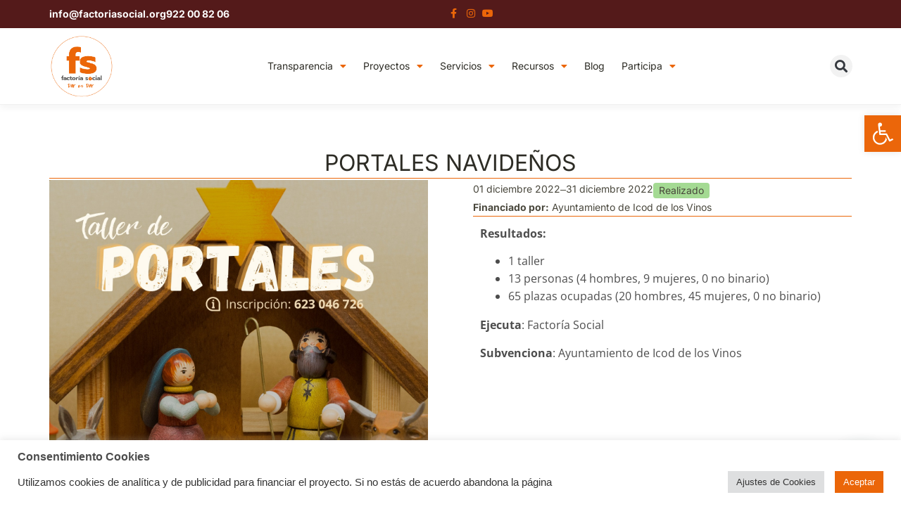

--- FILE ---
content_type: text/html; charset=UTF-8
request_url: https://factoriasocial.org/proyectos/portales-navidenos/
body_size: 25925
content:
<!doctype html>
<html lang="es">
<head>
	<meta charset="UTF-8">
	<meta name="viewport" content="width=device-width, initial-scale=1">
	<link rel="profile" href="https://gmpg.org/xfn/11">
	<meta name='robots' content='index, follow, max-image-preview:large, max-snippet:-1, max-video-preview:-1' />

	<!-- This site is optimized with the Yoast SEO plugin v25.8 - https://yoast.com/wordpress/plugins/seo/ -->
	<title>PORTALES NAVIDEÑOS - Factoría Social</title>
	<link rel="canonical" href="https://factoriasocial.org/proyectos/portales-navidenos/" />
	<meta property="og:locale" content="es_ES" />
	<meta property="og:type" content="article" />
	<meta property="og:title" content="PORTALES NAVIDEÑOS - Factoría Social" />
	<meta property="og:description" content="Elaboración de portales navideños." />
	<meta property="og:url" content="https://factoriasocial.org/proyectos/portales-navidenos/" />
	<meta property="og:site_name" content="Factoría Social" />
	<meta property="article:modified_time" content="2025-06-26T10:33:55+00:00" />
	<meta property="og:image" content="https://factoriasocial.org/wp-content/uploads/2023/01/PORTALES-NAVIDENOS.jpg" />
	<meta property="og:image:width" content="1414" />
	<meta property="og:image:height" content="2000" />
	<meta property="og:image:type" content="image/jpeg" />
	<meta name="twitter:card" content="summary_large_image" />
	<meta name="twitter:label1" content="Tiempo de lectura" />
	<meta name="twitter:data1" content="1 minuto" />
	<script type="application/ld+json" class="yoast-schema-graph">{"@context":"https://schema.org","@graph":[{"@type":"WebPage","@id":"https://factoriasocial.org/proyectos/portales-navidenos/","url":"https://factoriasocial.org/proyectos/portales-navidenos/","name":"PORTALES NAVIDEÑOS - Factoría Social","isPartOf":{"@id":"https://factoriasocial.org/#website"},"primaryImageOfPage":{"@id":"https://factoriasocial.org/proyectos/portales-navidenos/#primaryimage"},"image":{"@id":"https://factoriasocial.org/proyectos/portales-navidenos/#primaryimage"},"thumbnailUrl":"https://factoriasocial.org/wp-content/uploads/2023/01/PORTALES-NAVIDENOS.jpg","datePublished":"2022-11-01T15:44:00+00:00","dateModified":"2025-06-26T10:33:55+00:00","breadcrumb":{"@id":"https://factoriasocial.org/proyectos/portales-navidenos/#breadcrumb"},"inLanguage":"es","potentialAction":[{"@type":"ReadAction","target":["https://factoriasocial.org/proyectos/portales-navidenos/"]}]},{"@type":"ImageObject","inLanguage":"es","@id":"https://factoriasocial.org/proyectos/portales-navidenos/#primaryimage","url":"https://factoriasocial.org/wp-content/uploads/2023/01/PORTALES-NAVIDENOS.jpg","contentUrl":"https://factoriasocial.org/wp-content/uploads/2023/01/PORTALES-NAVIDENOS.jpg","width":1414,"height":2000},{"@type":"BreadcrumbList","@id":"https://factoriasocial.org/proyectos/portales-navidenos/#breadcrumb","itemListElement":[{"@type":"ListItem","position":1,"name":"Portada","item":"https://factoriasocial.org/"},{"@type":"ListItem","position":2,"name":"PORTALES NAVIDEÑOS"}]},{"@type":"WebSite","@id":"https://factoriasocial.org/#website","url":"https://factoriasocial.org/","name":"Factoría Social","description":"Asociación para la Participación e Integración Social","publisher":{"@id":"https://factoriasocial.org/#organization"},"potentialAction":[{"@type":"SearchAction","target":{"@type":"EntryPoint","urlTemplate":"https://factoriasocial.org/?s={search_term_string}"},"query-input":{"@type":"PropertyValueSpecification","valueRequired":true,"valueName":"search_term_string"}}],"inLanguage":"es"},{"@type":"Organization","@id":"https://factoriasocial.org/#organization","name":"Factoría Social","url":"https://factoriasocial.org/","logo":{"@type":"ImageObject","inLanguage":"es","@id":"https://factoriasocial.org/#/schema/logo/image/","url":"https://factoriasocial.org/wp-content/uploads/2021/05/factoria-social-logo.png","contentUrl":"https://factoriasocial.org/wp-content/uploads/2021/05/factoria-social-logo.png","width":299,"height":295,"caption":"Factoría Social"},"image":{"@id":"https://factoriasocial.org/#/schema/logo/image/"}}]}</script>
	<!-- / Yoast SEO plugin. -->


<link rel="alternate" type="application/rss+xml" title="Factoría Social &raquo; Feed" href="https://factoriasocial.org/feed/" />
<link rel="alternate" type="application/rss+xml" title="Factoría Social &raquo; Feed de los comentarios" href="https://factoriasocial.org/comments/feed/" />
<link rel="alternate" title="oEmbed (JSON)" type="application/json+oembed" href="https://factoriasocial.org/wp-json/oembed/1.0/embed?url=https%3A%2F%2Ffactoriasocial.org%2Fproyectos%2Fportales-navidenos%2F" />
<link rel="alternate" title="oEmbed (XML)" type="text/xml+oembed" href="https://factoriasocial.org/wp-json/oembed/1.0/embed?url=https%3A%2F%2Ffactoriasocial.org%2Fproyectos%2Fportales-navidenos%2F&#038;format=xml" />
<style id='wp-img-auto-sizes-contain-inline-css'>
img:is([sizes=auto i],[sizes^="auto," i]){contain-intrinsic-size:3000px 1500px}
/*# sourceURL=wp-img-auto-sizes-contain-inline-css */
</style>
<link rel='stylesheet' id='codepeople-search-in-place-style-css' href='https://factoriasocial.org/wp-content/plugins/search-in-place/css/codepeople_shearch_in_place.min.css?ver=1.5.0' media='all' />
<style id='wp-emoji-styles-inline-css'>

	img.wp-smiley, img.emoji {
		display: inline !important;
		border: none !important;
		box-shadow: none !important;
		height: 1em !important;
		width: 1em !important;
		margin: 0 0.07em !important;
		vertical-align: -0.1em !important;
		background: none !important;
		padding: 0 !important;
	}
/*# sourceURL=wp-emoji-styles-inline-css */
</style>
<link rel='stylesheet' id='cookie-law-info-css' href='https://factoriasocial.org/wp-content/plugins/cookie-law-info/legacy/public/css/cookie-law-info-public.css?ver=3.3.4' media='all' />
<link rel='stylesheet' id='cookie-law-info-gdpr-css' href='https://factoriasocial.org/wp-content/plugins/cookie-law-info/legacy/public/css/cookie-law-info-gdpr.css?ver=3.3.4' media='all' />
<link rel='stylesheet' id='pojo-a11y-css' href='https://factoriasocial.org/wp-content/plugins/pojo-accessibility/modules/legacy/assets/css/style.min.css?ver=1.0.0' media='all' />
<link rel='stylesheet' id='hello-elementor-css' href='https://factoriasocial.org/wp-content/themes/hello-elementor/assets/css/reset.css?ver=3.4.4' media='all' />
<link rel='stylesheet' id='hello-elementor-theme-style-css' href='https://factoriasocial.org/wp-content/themes/hello-elementor/assets/css/theme.css?ver=3.4.4' media='all' />
<link rel='stylesheet' id='hello-elementor-header-footer-css' href='https://factoriasocial.org/wp-content/themes/hello-elementor/assets/css/header-footer.css?ver=3.4.4' media='all' />
<link rel='stylesheet' id='elementor-frontend-css' href='https://factoriasocial.org/wp-content/uploads/elementor/css/custom-frontend.min.css?ver=1767831511' media='all' />
<link rel='stylesheet' id='widget-heading-css' href='https://factoriasocial.org/wp-content/plugins/elementor/assets/css/widget-heading.min.css?ver=3.31.2' media='all' />
<link rel='stylesheet' id='widget-icon-list-css' href='https://factoriasocial.org/wp-content/uploads/elementor/css/custom-widget-icon-list.min.css?ver=1767831511' media='all' />
<link rel='stylesheet' id='e-sticky-css' href='https://factoriasocial.org/wp-content/plugins/elementor-pro/assets/css/modules/sticky.min.css?ver=3.31.2' media='all' />
<link rel='stylesheet' id='widget-image-css' href='https://factoriasocial.org/wp-content/plugins/elementor/assets/css/widget-image.min.css?ver=3.31.2' media='all' />
<link rel='stylesheet' id='widget-nav-menu-css' href='https://factoriasocial.org/wp-content/uploads/elementor/css/custom-pro-widget-nav-menu.min.css?ver=1767831511' media='all' />
<link rel='stylesheet' id='widget-search-form-css' href='https://factoriasocial.org/wp-content/plugins/elementor-pro/assets/css/widget-search-form.min.css?ver=3.31.2' media='all' />
<link rel='stylesheet' id='elementor-icons-shared-0-css' href='https://factoriasocial.org/wp-content/plugins/elementor/assets/lib/font-awesome/css/fontawesome.min.css?ver=5.15.3' media='all' />
<link rel='stylesheet' id='elementor-icons-fa-solid-css' href='https://factoriasocial.org/wp-content/plugins/elementor/assets/lib/font-awesome/css/solid.min.css?ver=5.15.3' media='all' />
<link rel='stylesheet' id='widget-toggle-css' href='https://factoriasocial.org/wp-content/uploads/elementor/css/custom-widget-toggle.min.css?ver=1767831511' media='all' />
<link rel='stylesheet' id='widget-divider-css' href='https://factoriasocial.org/wp-content/plugins/elementor/assets/css/widget-divider.min.css?ver=3.31.2' media='all' />
<link rel='stylesheet' id='widget-loop-common-css' href='https://factoriasocial.org/wp-content/plugins/elementor-pro/assets/css/widget-loop-common.min.css?ver=3.31.2' media='all' />
<link rel='stylesheet' id='widget-loop-grid-css' href='https://factoriasocial.org/wp-content/uploads/elementor/css/custom-pro-widget-loop-grid.min.css?ver=1767831511' media='all' />
<link rel='stylesheet' id='e-animation-grow-css' href='https://factoriasocial.org/wp-content/plugins/elementor/assets/lib/animations/styles/e-animation-grow.min.css?ver=3.31.2' media='all' />
<link rel='stylesheet' id='elementor-icons-css' href='https://factoriasocial.org/wp-content/plugins/elementor/assets/lib/eicons/css/elementor-icons.min.css?ver=5.43.0' media='all' />
<link rel='stylesheet' id='elementor-post-6-css' href='https://factoriasocial.org/wp-content/uploads/elementor/css/post-6.css?ver=1767831511' media='all' />
<link rel='stylesheet' id='font-awesome-5-all-css' href='https://factoriasocial.org/wp-content/plugins/elementor/assets/lib/font-awesome/css/all.min.css?ver=3.31.2' media='all' />
<link rel='stylesheet' id='font-awesome-4-shim-css' href='https://factoriasocial.org/wp-content/plugins/elementor/assets/lib/font-awesome/css/v4-shims.min.css?ver=3.31.2' media='all' />
<link rel='stylesheet' id='elementor-post-6498-css' href='https://factoriasocial.org/wp-content/uploads/elementor/css/post-6498.css?ver=1767865305' media='all' />
<link rel='stylesheet' id='elementor-post-145-css' href='https://factoriasocial.org/wp-content/uploads/elementor/css/post-145.css?ver=1767831511' media='all' />
<link rel='stylesheet' id='elementor-post-241-css' href='https://factoriasocial.org/wp-content/uploads/elementor/css/post-241.css?ver=1767831511' media='all' />
<link rel='stylesheet' id='elementor-post-12270-css' href='https://factoriasocial.org/wp-content/uploads/elementor/css/post-12270.css?ver=1767831536' media='all' />
<link rel='stylesheet' id='hello-elementor-child-style-css' href='https://factoriasocial.org/wp-content/themes/hello-theme-child-master/style.css?ver=1.0.0' media='all' />
<link rel='stylesheet' id='ecs-styles-css' href='https://factoriasocial.org/wp-content/plugins/ele-custom-skin/assets/css/ecs-style.css?ver=3.1.9' media='all' />
<link rel='stylesheet' id='elementor-gf-local-opensans-css' href='https://factoriasocial.org/wp-content/uploads/elementor/google-fonts/css/opensans.css?ver=1756720654' media='all' />
<link rel='stylesheet' id='elementor-gf-local-inter-css' href='https://factoriasocial.org/wp-content/uploads/elementor/google-fonts/css/inter.css?ver=1756720690' media='all' />
<link rel='stylesheet' id='elementor-icons-fa-brands-css' href='https://factoriasocial.org/wp-content/plugins/elementor/assets/lib/font-awesome/css/brands.min.css?ver=5.15.3' media='all' />
<script src="https://factoriasocial.org/wp-includes/js/jquery/jquery.min.js?ver=3.7.1" id="jquery-core-js"></script>
<script src="https://factoriasocial.org/wp-includes/js/jquery/jquery-migrate.min.js?ver=3.4.1" id="jquery-migrate-js"></script>
<script id="codepeople-search-in-place-js-extra">
var codepeople_search_in_place = {"screen_reader_alert":"Search results pop-up.","screen_reader_alert_instructions":"Press the Tab key to navigate through the search results.","screen_reader_alert_result_single":"result","screen_reader_alert_result_multiple":"results","own_only":"1","result_number":"10","more":"M\u00e1s resultados","empty":"0 results","char_number":"3","root":"Ly9mYWN0b3JpYXNvY2lhbC5vcmcvd3AtYWRtaW4v","home":"https://factoriasocial.org","summary_length":"99","operator":"or","highlight_resulting_page":"1","lang":"es","highlight_colors":["#ffe529\r","#B5DCE1\r","#F4E0E9\r","#D7E0B1\r","#F4D9D0\r","#D6CDC8\r","#F4E3C9\r","#CFDAF0"],"areas":["div.hentry","#content","#main","div.content","#middle","#container","#wrapper","article",".elementor","body"]};
//# sourceURL=codepeople-search-in-place-js-extra
</script>
<script src="https://factoriasocial.org/wp-content/plugins/search-in-place/js/codepeople_shearch_in_place.min.js?ver=1.5.0" id="codepeople-search-in-place-js"></script>
<script id="cookie-law-info-js-extra">
var Cli_Data = {"nn_cookie_ids":["cookielawinfo-checkbox-funcionales","cookielawinfo-checkbox-rendimiento","cookielawinfo-checkbox-analiticas","cookielawinfo-checkbox-publicidad","cookielawinfo-checkbox-otras","cookielawinfo-checkbox-necesarias","cookielawinfo-checkbox-functional","cookielawinfo-checkbox-necessary","cookielawinfo-checkbox-performance","cookielawinfo-checkbox-analytics","cookielawinfo-checkbox-advertisement","cookielawinfo-checkbox-others","elementor","vuid"],"cookielist":[],"non_necessary_cookies":{"analiticas":["vuid"],"necesarias":["elementor"]},"ccpaEnabled":"","ccpaRegionBased":"","ccpaBarEnabled":"","strictlyEnabled":["necessary","obligatoire"],"ccpaType":"gdpr","js_blocking":"1","custom_integration":"","triggerDomRefresh":"","secure_cookies":""};
var cli_cookiebar_settings = {"animate_speed_hide":"500","animate_speed_show":"500","background":"#FFF","border":"#b1a6a6c2","border_on":"","button_1_button_colour":"#eb6609","button_1_button_hover":"#bc5207","button_1_link_colour":"#fff","button_1_as_button":"1","button_1_new_win":"","button_2_button_colour":"#333","button_2_button_hover":"#292929","button_2_link_colour":"#444","button_2_as_button":"","button_2_hidebar":"","button_3_button_colour":"#dedfe0","button_3_button_hover":"#b2b2b3","button_3_link_colour":"#333333","button_3_as_button":"1","button_3_new_win":"","button_4_button_colour":"#dedfe0","button_4_button_hover":"#b2b2b3","button_4_link_colour":"#333333","button_4_as_button":"1","button_7_button_colour":"#eb6609","button_7_button_hover":"#bc5207","button_7_link_colour":"#fff","button_7_as_button":"1","button_7_new_win":"","font_family":"inherit","header_fix":"","notify_animate_hide":"1","notify_animate_show":"","notify_div_id":"#cookie-law-info-bar","notify_position_horizontal":"right","notify_position_vertical":"bottom","scroll_close":"","scroll_close_reload":"","accept_close_reload":"","reject_close_reload":"","showagain_tab":"","showagain_background":"#fff","showagain_border":"#000","showagain_div_id":"#cookie-law-info-again","showagain_x_position":"100px","text":"#333333","show_once_yn":"","show_once":"10000","logging_on":"","as_popup":"","popup_overlay":"1","bar_heading_text":"Consentimiento Cookies","cookie_bar_as":"banner","popup_showagain_position":"bottom-right","widget_position":"left"};
var log_object = {"ajax_url":"https://factoriasocial.org/wp-admin/admin-ajax.php"};
//# sourceURL=cookie-law-info-js-extra
</script>
<script src="https://factoriasocial.org/wp-content/plugins/cookie-law-info/legacy/public/js/cookie-law-info-public.js?ver=3.3.4" id="cookie-law-info-js"></script>
<script src="https://factoriasocial.org/wp-content/plugins/elementor/assets/lib/font-awesome/js/v4-shims.min.js?ver=3.31.2" id="font-awesome-4-shim-js"></script>
<script id="ecs_ajax_load-js-extra">
var ecs_ajax_params = {"ajaxurl":"https://factoriasocial.org/wp-admin/admin-ajax.php","posts":"{\"page\":0,\"proyectos\":\"portales-navidenos\",\"post_type\":\"proyectos\",\"name\":\"portales-navidenos\",\"error\":\"\",\"m\":\"\",\"p\":0,\"post_parent\":\"\",\"subpost\":\"\",\"subpost_id\":\"\",\"attachment\":\"\",\"attachment_id\":0,\"pagename\":\"\",\"page_id\":0,\"second\":\"\",\"minute\":\"\",\"hour\":\"\",\"day\":0,\"monthnum\":0,\"year\":0,\"w\":0,\"category_name\":\"\",\"tag\":\"\",\"cat\":\"\",\"tag_id\":\"\",\"author\":\"\",\"author_name\":\"\",\"feed\":\"\",\"tb\":\"\",\"paged\":0,\"meta_key\":\"\",\"meta_value\":\"\",\"preview\":\"\",\"s\":\"\",\"sentence\":\"\",\"title\":\"\",\"fields\":\"all\",\"menu_order\":\"\",\"embed\":\"\",\"category__in\":[],\"category__not_in\":[],\"category__and\":[],\"post__in\":[],\"post__not_in\":[],\"post_name__in\":[],\"tag__in\":[],\"tag__not_in\":[],\"tag__and\":[],\"tag_slug__in\":[],\"tag_slug__and\":[],\"post_parent__in\":[],\"post_parent__not_in\":[],\"author__in\":[],\"author__not_in\":[],\"search_columns\":[],\"ignore_sticky_posts\":false,\"suppress_filters\":false,\"cache_results\":true,\"update_post_term_cache\":true,\"update_menu_item_cache\":false,\"lazy_load_term_meta\":true,\"update_post_meta_cache\":true,\"posts_per_page\":10,\"nopaging\":false,\"comments_per_page\":\"50\",\"no_found_rows\":false,\"order\":\"DESC\"}"};
//# sourceURL=ecs_ajax_load-js-extra
</script>
<script src="https://factoriasocial.org/wp-content/plugins/ele-custom-skin/assets/js/ecs_ajax_pagination.js?ver=3.1.9" id="ecs_ajax_load-js"></script>
<script src="https://factoriasocial.org/wp-content/plugins/ele-custom-skin/assets/js/ecs.js?ver=3.1.9" id="ecs-script-js"></script>
<link rel="https://api.w.org/" href="https://factoriasocial.org/wp-json/" /><link rel="alternate" title="JSON" type="application/json" href="https://factoriasocial.org/wp-json/wp/v2/proyectos/6498" /><link rel="EditURI" type="application/rsd+xml" title="RSD" href="https://factoriasocial.org/xmlrpc.php?rsd" />
<meta name="generator" content="WordPress 6.9" />
<link rel='shortlink' href='https://factoriasocial.org/?p=6498' />
<!-- Meta Pixel Code -->
<script>
!function(f,b,e,v,n,t,s)
{if(f.fbq)return;n=f.fbq=function(){n.callMethod?
n.callMethod.apply(n,arguments):n.queue.push(arguments)};
if(!f._fbq)f._fbq=n;n.push=n;n.loaded=!0;n.version='2.0';
n.queue=[];t=b.createElement(e);t.async=!0;
t.src=v;s=b.getElementsByTagName(e)[0];
s.parentNode.insertBefore(t,s)}(window, document,'script',
'https://connect.facebook.net/en_US/fbevents.js');
fbq('init', '922418822666052');
fbq('track', 'PageView');
</script>
<noscript><img height="1" width="1" style="display:none"
src="https://www.facebook.com/tr?id=922418822666052&ev=PageView&noscript=1"
/></noscript>
<!-- End Meta Pixel Code --><style>
.search-in-place {background-color: #FFFFFF;}
.search-in-place {border: 1px solid #e9c9ac;}
.search-in-place .item{border-bottom: 1px solid #e9c9ac;}.search-in-place .label{color:#333333;}
.search-in-place .label{text-shadow: 0 1px 0 #FFFFFF;}
.search-in-place .label{
				background: #ECECEC;
				background: -moz-linear-gradient(top,  #F9F9F9 0%, #ECECEC 100%);
				background: -webkit-gradient(linear, left top, left bottom, color-stop(0%,#F9F9F9), color-stop(100%,#ECECEC));
				background: -webkit-linear-gradient(top,  #F9F9F9 0%,#ECECEC 100%);
				background: -o-linear-gradient(top,  #F9F9F9 0%,#ECECEC 100%);
				background: -ms-linear-gradient(top,  #F9F9F9 0%,#ECECEC 100%);
				background: linear-gradient(to bottom,  #F9F9F9 0%,#ECECEC 100%);
				filter: progid:DXImageTransform.Microsoft.gradient( startColorstr='#F9F9F9', endColorstr='#ECECEC',GradientType=0 );
			}
.search-in-place .item.active{background-color:#FBE0CE;}
</style><style type="text/css">
#pojo-a11y-toolbar .pojo-a11y-toolbar-toggle a{ background-color: #eb660a;	color: #ffffff;}
#pojo-a11y-toolbar .pojo-a11y-toolbar-overlay, #pojo-a11y-toolbar .pojo-a11y-toolbar-overlay ul.pojo-a11y-toolbar-items.pojo-a11y-links{ border-color: #eb660a;}
body.pojo-a11y-focusable a:focus{ outline-style: solid !important;	outline-width: 1px !important;	outline-color: #FF0000 !important;}
#pojo-a11y-toolbar{ top: 164px !important;}
#pojo-a11y-toolbar .pojo-a11y-toolbar-overlay{ background-color: #ffffff;}
#pojo-a11y-toolbar .pojo-a11y-toolbar-overlay ul.pojo-a11y-toolbar-items li.pojo-a11y-toolbar-item a, #pojo-a11y-toolbar .pojo-a11y-toolbar-overlay p.pojo-a11y-toolbar-title{ color: #333333;}
#pojo-a11y-toolbar .pojo-a11y-toolbar-overlay ul.pojo-a11y-toolbar-items li.pojo-a11y-toolbar-item a.active{ background-color: #eb660a;	color: #ffffff;}
@media (max-width: 767px) { #pojo-a11y-toolbar { top: 164px !important; } }</style><meta name="description" content="Elaboración de portales navideños.">
<meta name="generator" content="Elementor 3.31.2; features: additional_custom_breakpoints, e_element_cache; settings: css_print_method-external, google_font-enabled, font_display-auto">
			<style>
				.e-con.e-parent:nth-of-type(n+4):not(.e-lazyloaded):not(.e-no-lazyload),
				.e-con.e-parent:nth-of-type(n+4):not(.e-lazyloaded):not(.e-no-lazyload) * {
					background-image: none !important;
				}
				@media screen and (max-height: 1024px) {
					.e-con.e-parent:nth-of-type(n+3):not(.e-lazyloaded):not(.e-no-lazyload),
					.e-con.e-parent:nth-of-type(n+3):not(.e-lazyloaded):not(.e-no-lazyload) * {
						background-image: none !important;
					}
				}
				@media screen and (max-height: 640px) {
					.e-con.e-parent:nth-of-type(n+2):not(.e-lazyloaded):not(.e-no-lazyload),
					.e-con.e-parent:nth-of-type(n+2):not(.e-lazyloaded):not(.e-no-lazyload) * {
						background-image: none !important;
					}
				}
			</style>
			<link rel="icon" href="https://factoriasocial.org/wp-content/uploads/2024/06/cropped-LOGO.FONDO-TRANSPARENTE_-32x32.png" sizes="32x32" />
<link rel="icon" href="https://factoriasocial.org/wp-content/uploads/2024/06/cropped-LOGO.FONDO-TRANSPARENTE_-192x192.png" sizes="192x192" />
<link rel="apple-touch-icon" href="https://factoriasocial.org/wp-content/uploads/2024/06/cropped-LOGO.FONDO-TRANSPARENTE_-180x180.png" />
<meta name="msapplication-TileImage" content="https://factoriasocial.org/wp-content/uploads/2024/06/cropped-LOGO.FONDO-TRANSPARENTE_-270x270.png" />
		<style id="wp-custom-css">
			.elementor-nav-menu--main {
	cursor:pointer;
}
.elementor-element-populated ul{margin-bottom:1em;}


.trabaja {
	display: none!important
}		</style>
		<style id='global-styles-inline-css'>
:root{--wp--preset--aspect-ratio--square: 1;--wp--preset--aspect-ratio--4-3: 4/3;--wp--preset--aspect-ratio--3-4: 3/4;--wp--preset--aspect-ratio--3-2: 3/2;--wp--preset--aspect-ratio--2-3: 2/3;--wp--preset--aspect-ratio--16-9: 16/9;--wp--preset--aspect-ratio--9-16: 9/16;--wp--preset--color--black: #000000;--wp--preset--color--cyan-bluish-gray: #abb8c3;--wp--preset--color--white: #ffffff;--wp--preset--color--pale-pink: #f78da7;--wp--preset--color--vivid-red: #cf2e2e;--wp--preset--color--luminous-vivid-orange: #ff6900;--wp--preset--color--luminous-vivid-amber: #fcb900;--wp--preset--color--light-green-cyan: #7bdcb5;--wp--preset--color--vivid-green-cyan: #00d084;--wp--preset--color--pale-cyan-blue: #8ed1fc;--wp--preset--color--vivid-cyan-blue: #0693e3;--wp--preset--color--vivid-purple: #9b51e0;--wp--preset--gradient--vivid-cyan-blue-to-vivid-purple: linear-gradient(135deg,rgb(6,147,227) 0%,rgb(155,81,224) 100%);--wp--preset--gradient--light-green-cyan-to-vivid-green-cyan: linear-gradient(135deg,rgb(122,220,180) 0%,rgb(0,208,130) 100%);--wp--preset--gradient--luminous-vivid-amber-to-luminous-vivid-orange: linear-gradient(135deg,rgb(252,185,0) 0%,rgb(255,105,0) 100%);--wp--preset--gradient--luminous-vivid-orange-to-vivid-red: linear-gradient(135deg,rgb(255,105,0) 0%,rgb(207,46,46) 100%);--wp--preset--gradient--very-light-gray-to-cyan-bluish-gray: linear-gradient(135deg,rgb(238,238,238) 0%,rgb(169,184,195) 100%);--wp--preset--gradient--cool-to-warm-spectrum: linear-gradient(135deg,rgb(74,234,220) 0%,rgb(151,120,209) 20%,rgb(207,42,186) 40%,rgb(238,44,130) 60%,rgb(251,105,98) 80%,rgb(254,248,76) 100%);--wp--preset--gradient--blush-light-purple: linear-gradient(135deg,rgb(255,206,236) 0%,rgb(152,150,240) 100%);--wp--preset--gradient--blush-bordeaux: linear-gradient(135deg,rgb(254,205,165) 0%,rgb(254,45,45) 50%,rgb(107,0,62) 100%);--wp--preset--gradient--luminous-dusk: linear-gradient(135deg,rgb(255,203,112) 0%,rgb(199,81,192) 50%,rgb(65,88,208) 100%);--wp--preset--gradient--pale-ocean: linear-gradient(135deg,rgb(255,245,203) 0%,rgb(182,227,212) 50%,rgb(51,167,181) 100%);--wp--preset--gradient--electric-grass: linear-gradient(135deg,rgb(202,248,128) 0%,rgb(113,206,126) 100%);--wp--preset--gradient--midnight: linear-gradient(135deg,rgb(2,3,129) 0%,rgb(40,116,252) 100%);--wp--preset--font-size--small: 13px;--wp--preset--font-size--medium: 20px;--wp--preset--font-size--large: 36px;--wp--preset--font-size--x-large: 42px;--wp--preset--spacing--20: 0.44rem;--wp--preset--spacing--30: 0.67rem;--wp--preset--spacing--40: 1rem;--wp--preset--spacing--50: 1.5rem;--wp--preset--spacing--60: 2.25rem;--wp--preset--spacing--70: 3.38rem;--wp--preset--spacing--80: 5.06rem;--wp--preset--shadow--natural: 6px 6px 9px rgba(0, 0, 0, 0.2);--wp--preset--shadow--deep: 12px 12px 50px rgba(0, 0, 0, 0.4);--wp--preset--shadow--sharp: 6px 6px 0px rgba(0, 0, 0, 0.2);--wp--preset--shadow--outlined: 6px 6px 0px -3px rgb(255, 255, 255), 6px 6px rgb(0, 0, 0);--wp--preset--shadow--crisp: 6px 6px 0px rgb(0, 0, 0);}:root { --wp--style--global--content-size: 800px;--wp--style--global--wide-size: 1200px; }:where(body) { margin: 0; }.wp-site-blocks > .alignleft { float: left; margin-right: 2em; }.wp-site-blocks > .alignright { float: right; margin-left: 2em; }.wp-site-blocks > .aligncenter { justify-content: center; margin-left: auto; margin-right: auto; }:where(.wp-site-blocks) > * { margin-block-start: 24px; margin-block-end: 0; }:where(.wp-site-blocks) > :first-child { margin-block-start: 0; }:where(.wp-site-blocks) > :last-child { margin-block-end: 0; }:root { --wp--style--block-gap: 24px; }:root :where(.is-layout-flow) > :first-child{margin-block-start: 0;}:root :where(.is-layout-flow) > :last-child{margin-block-end: 0;}:root :where(.is-layout-flow) > *{margin-block-start: 24px;margin-block-end: 0;}:root :where(.is-layout-constrained) > :first-child{margin-block-start: 0;}:root :where(.is-layout-constrained) > :last-child{margin-block-end: 0;}:root :where(.is-layout-constrained) > *{margin-block-start: 24px;margin-block-end: 0;}:root :where(.is-layout-flex){gap: 24px;}:root :where(.is-layout-grid){gap: 24px;}.is-layout-flow > .alignleft{float: left;margin-inline-start: 0;margin-inline-end: 2em;}.is-layout-flow > .alignright{float: right;margin-inline-start: 2em;margin-inline-end: 0;}.is-layout-flow > .aligncenter{margin-left: auto !important;margin-right: auto !important;}.is-layout-constrained > .alignleft{float: left;margin-inline-start: 0;margin-inline-end: 2em;}.is-layout-constrained > .alignright{float: right;margin-inline-start: 2em;margin-inline-end: 0;}.is-layout-constrained > .aligncenter{margin-left: auto !important;margin-right: auto !important;}.is-layout-constrained > :where(:not(.alignleft):not(.alignright):not(.alignfull)){max-width: var(--wp--style--global--content-size);margin-left: auto !important;margin-right: auto !important;}.is-layout-constrained > .alignwide{max-width: var(--wp--style--global--wide-size);}body .is-layout-flex{display: flex;}.is-layout-flex{flex-wrap: wrap;align-items: center;}.is-layout-flex > :is(*, div){margin: 0;}body .is-layout-grid{display: grid;}.is-layout-grid > :is(*, div){margin: 0;}body{padding-top: 0px;padding-right: 0px;padding-bottom: 0px;padding-left: 0px;}a:where(:not(.wp-element-button)){text-decoration: underline;}:root :where(.wp-element-button, .wp-block-button__link){background-color: #32373c;border-width: 0;color: #fff;font-family: inherit;font-size: inherit;font-style: inherit;font-weight: inherit;letter-spacing: inherit;line-height: inherit;padding-top: calc(0.667em + 2px);padding-right: calc(1.333em + 2px);padding-bottom: calc(0.667em + 2px);padding-left: calc(1.333em + 2px);text-decoration: none;text-transform: inherit;}.has-black-color{color: var(--wp--preset--color--black) !important;}.has-cyan-bluish-gray-color{color: var(--wp--preset--color--cyan-bluish-gray) !important;}.has-white-color{color: var(--wp--preset--color--white) !important;}.has-pale-pink-color{color: var(--wp--preset--color--pale-pink) !important;}.has-vivid-red-color{color: var(--wp--preset--color--vivid-red) !important;}.has-luminous-vivid-orange-color{color: var(--wp--preset--color--luminous-vivid-orange) !important;}.has-luminous-vivid-amber-color{color: var(--wp--preset--color--luminous-vivid-amber) !important;}.has-light-green-cyan-color{color: var(--wp--preset--color--light-green-cyan) !important;}.has-vivid-green-cyan-color{color: var(--wp--preset--color--vivid-green-cyan) !important;}.has-pale-cyan-blue-color{color: var(--wp--preset--color--pale-cyan-blue) !important;}.has-vivid-cyan-blue-color{color: var(--wp--preset--color--vivid-cyan-blue) !important;}.has-vivid-purple-color{color: var(--wp--preset--color--vivid-purple) !important;}.has-black-background-color{background-color: var(--wp--preset--color--black) !important;}.has-cyan-bluish-gray-background-color{background-color: var(--wp--preset--color--cyan-bluish-gray) !important;}.has-white-background-color{background-color: var(--wp--preset--color--white) !important;}.has-pale-pink-background-color{background-color: var(--wp--preset--color--pale-pink) !important;}.has-vivid-red-background-color{background-color: var(--wp--preset--color--vivid-red) !important;}.has-luminous-vivid-orange-background-color{background-color: var(--wp--preset--color--luminous-vivid-orange) !important;}.has-luminous-vivid-amber-background-color{background-color: var(--wp--preset--color--luminous-vivid-amber) !important;}.has-light-green-cyan-background-color{background-color: var(--wp--preset--color--light-green-cyan) !important;}.has-vivid-green-cyan-background-color{background-color: var(--wp--preset--color--vivid-green-cyan) !important;}.has-pale-cyan-blue-background-color{background-color: var(--wp--preset--color--pale-cyan-blue) !important;}.has-vivid-cyan-blue-background-color{background-color: var(--wp--preset--color--vivid-cyan-blue) !important;}.has-vivid-purple-background-color{background-color: var(--wp--preset--color--vivid-purple) !important;}.has-black-border-color{border-color: var(--wp--preset--color--black) !important;}.has-cyan-bluish-gray-border-color{border-color: var(--wp--preset--color--cyan-bluish-gray) !important;}.has-white-border-color{border-color: var(--wp--preset--color--white) !important;}.has-pale-pink-border-color{border-color: var(--wp--preset--color--pale-pink) !important;}.has-vivid-red-border-color{border-color: var(--wp--preset--color--vivid-red) !important;}.has-luminous-vivid-orange-border-color{border-color: var(--wp--preset--color--luminous-vivid-orange) !important;}.has-luminous-vivid-amber-border-color{border-color: var(--wp--preset--color--luminous-vivid-amber) !important;}.has-light-green-cyan-border-color{border-color: var(--wp--preset--color--light-green-cyan) !important;}.has-vivid-green-cyan-border-color{border-color: var(--wp--preset--color--vivid-green-cyan) !important;}.has-pale-cyan-blue-border-color{border-color: var(--wp--preset--color--pale-cyan-blue) !important;}.has-vivid-cyan-blue-border-color{border-color: var(--wp--preset--color--vivid-cyan-blue) !important;}.has-vivid-purple-border-color{border-color: var(--wp--preset--color--vivid-purple) !important;}.has-vivid-cyan-blue-to-vivid-purple-gradient-background{background: var(--wp--preset--gradient--vivid-cyan-blue-to-vivid-purple) !important;}.has-light-green-cyan-to-vivid-green-cyan-gradient-background{background: var(--wp--preset--gradient--light-green-cyan-to-vivid-green-cyan) !important;}.has-luminous-vivid-amber-to-luminous-vivid-orange-gradient-background{background: var(--wp--preset--gradient--luminous-vivid-amber-to-luminous-vivid-orange) !important;}.has-luminous-vivid-orange-to-vivid-red-gradient-background{background: var(--wp--preset--gradient--luminous-vivid-orange-to-vivid-red) !important;}.has-very-light-gray-to-cyan-bluish-gray-gradient-background{background: var(--wp--preset--gradient--very-light-gray-to-cyan-bluish-gray) !important;}.has-cool-to-warm-spectrum-gradient-background{background: var(--wp--preset--gradient--cool-to-warm-spectrum) !important;}.has-blush-light-purple-gradient-background{background: var(--wp--preset--gradient--blush-light-purple) !important;}.has-blush-bordeaux-gradient-background{background: var(--wp--preset--gradient--blush-bordeaux) !important;}.has-luminous-dusk-gradient-background{background: var(--wp--preset--gradient--luminous-dusk) !important;}.has-pale-ocean-gradient-background{background: var(--wp--preset--gradient--pale-ocean) !important;}.has-electric-grass-gradient-background{background: var(--wp--preset--gradient--electric-grass) !important;}.has-midnight-gradient-background{background: var(--wp--preset--gradient--midnight) !important;}.has-small-font-size{font-size: var(--wp--preset--font-size--small) !important;}.has-medium-font-size{font-size: var(--wp--preset--font-size--medium) !important;}.has-large-font-size{font-size: var(--wp--preset--font-size--large) !important;}.has-x-large-font-size{font-size: var(--wp--preset--font-size--x-large) !important;}
/*# sourceURL=global-styles-inline-css */
</style>
<link rel='stylesheet' id='cookie-law-info-table-css' href='https://factoriasocial.org/wp-content/plugins/cookie-law-info/legacy/public/css/cookie-law-info-table.css?ver=3.3.4' media='all' />
<link rel='stylesheet' id='joinchat-css' href='https://factoriasocial.org/wp-content/plugins/creame-whatsapp-me/public/css/joinchat.min.css?ver=6.0.7' media='all' />
<style id='joinchat-inline-css'>
.joinchat{--ch:142;--cs:70%;--cl:49%;--bw:1}
/*# sourceURL=joinchat-inline-css */
</style>
</head>
<body class="wp-singular proyectos-template-default single single-proyectos postid-6498 wp-custom-logo wp-embed-responsive wp-theme-hello-elementor wp-child-theme-hello-theme-child-master hello-elementor-default elementor-default elementor-kit-6 elementor-page elementor-page-6498 elementor-page-12270">


<a class="skip-link screen-reader-text" href="#content">Ir al contenido</a>

		<header data-elementor-type="header" data-elementor-id="145" class="elementor elementor-145 elementor-location-header" data-elementor-post-type="elementor_library">
			<div class="elementor-element elementor-element-a8cb60b e-flex e-con-boxed e-con e-parent" data-id="a8cb60b" data-element_type="container" data-settings="{&quot;background_background&quot;:&quot;classic&quot;,&quot;sticky&quot;:&quot;top&quot;,&quot;sticky_on&quot;:[&quot;desktop&quot;,&quot;laptop&quot;,&quot;tablet&quot;,&quot;mobile&quot;],&quot;sticky_offset&quot;:0,&quot;sticky_effects_offset&quot;:0,&quot;sticky_anchor_link_offset&quot;:0}">
					<div class="e-con-inner">
		<div class="elementor-element elementor-element-d67d11d e-con-full e-flex e-con e-child" data-id="d67d11d" data-element_type="container">
				<div class="elementor-element elementor-element-d9664d9 elementor-widget__width-auto elementor-hidden-mobile elementor-widget elementor-widget-heading" data-id="d9664d9" data-element_type="widget" data-widget_type="heading.default">
				<div class="elementor-widget-container">
					<p class="elementor-heading-title elementor-size-default"><a href="mailto:info@factoriasocial.org?subject=Contacto%20a%20través%20de%20la%20web">info@factoriasocial.org</a></p>				</div>
				</div>
				<div class="elementor-element elementor-element-f62a189 elementor-widget__width-auto elementor-widget elementor-widget-heading" data-id="f62a189" data-element_type="widget" data-widget_type="heading.default">
				<div class="elementor-widget-container">
					<p class="elementor-heading-title elementor-size-default"><a href="tel:922008206">922 00 82 06</a></p>				</div>
				</div>
				</div>
		<div class="elementor-element elementor-element-c1738c4 e-con-full e-flex e-con e-child" data-id="c1738c4" data-element_type="container">
				<div class="elementor-element elementor-element-019c78b elementor-icon-list--layout-inline elementor-list-item-link-inline elementor-widget elementor-widget-icon-list" data-id="019c78b" data-element_type="widget" data-widget_type="icon-list.default">
				<div class="elementor-widget-container">
							<ul class="elementor-icon-list-items elementor-inline-items">
							<li class="elementor-icon-list-item elementor-inline-item">
											<a href="https://www.facebook.com/factoriasocial/" target="_blank">

												<span class="elementor-icon-list-icon">
							<i aria-hidden="true" class="fab fa-facebook-f"></i>						</span>
										<span class="elementor-icon-list-text"></span>
											</a>
									</li>
								<li class="elementor-icon-list-item elementor-inline-item">
											<a href="https://www.instagram.com/factoriasocial/" target="_blank">

												<span class="elementor-icon-list-icon">
							<i aria-hidden="true" class="fab fa-instagram"></i>						</span>
										<span class="elementor-icon-list-text"></span>
											</a>
									</li>
								<li class="elementor-icon-list-item elementor-inline-item">
											<a href="https://www.youtube.com/channel/UCQ3j9OFfT1NfWWyOuoc178w" target="_blank">

												<span class="elementor-icon-list-icon">
							<i aria-hidden="true" class="fab fa-youtube"></i>						</span>
										<span class="elementor-icon-list-text"></span>
											</a>
									</li>
						</ul>
						</div>
				</div>
				</div>
					</div>
				</div>
		<div class="elementor-element elementor-element-1f68336 e-flex e-con-boxed e-con e-parent" data-id="1f68336" data-element_type="container" data-settings="{&quot;background_background&quot;:&quot;classic&quot;,&quot;sticky&quot;:&quot;top&quot;,&quot;sticky_offset&quot;:36,&quot;sticky_offset_mobile&quot;:32,&quot;sticky_on&quot;:[&quot;desktop&quot;,&quot;laptop&quot;,&quot;tablet&quot;,&quot;mobile&quot;],&quot;sticky_effects_offset&quot;:0,&quot;sticky_anchor_link_offset&quot;:0}">
					<div class="e-con-inner">
				<div class="elementor-element elementor-element-821c074 elementor-widget__width-auto elementor-widget elementor-widget-theme-site-logo elementor-widget-image" data-id="821c074" data-element_type="widget" data-widget_type="theme-site-logo.default">
				<div class="elementor-widget-container">
											<a href="https://factoriasocial.org">
			<img fetchpriority="high" width="299" height="295" src="https://factoriasocial.org/wp-content/uploads/2021/05/factoria-social-logo.png" class="attachment-full size-full wp-image-153" alt="Factoría Social Logo" />				</a>
											</div>
				</div>
		<div class="elementor-element elementor-element-876472b e-flex e-con-boxed e-con e-child" data-id="876472b" data-element_type="container">
					<div class="e-con-inner">
				<div class="elementor-element elementor-element-f327191 elementor-nav-menu__align-center elementor-nav-menu--stretch elementor-widget__width-inherit elementor-widget-tablet__width-auto elementor-nav-menu--dropdown-tablet elementor-nav-menu__text-align-aside elementor-nav-menu--toggle elementor-nav-menu--burger elementor-widget elementor-widget-nav-menu" data-id="f327191" data-element_type="widget" data-settings="{&quot;full_width&quot;:&quot;stretch&quot;,&quot;layout&quot;:&quot;horizontal&quot;,&quot;submenu_icon&quot;:{&quot;value&quot;:&quot;&lt;i class=\&quot;fas fa-caret-down\&quot;&gt;&lt;\/i&gt;&quot;,&quot;library&quot;:&quot;fa-solid&quot;},&quot;toggle&quot;:&quot;burger&quot;}" data-widget_type="nav-menu.default">
				<div class="elementor-widget-container">
								<nav aria-label="Menú" class="elementor-nav-menu--main elementor-nav-menu__container elementor-nav-menu--layout-horizontal e--pointer-background e--animation-fade">
				<ul id="menu-1-f327191" class="elementor-nav-menu"><li class="menu-item menu-item-type-post_type menu-item-object-page menu-item-has-children menu-item-9141"><a href="https://factoriasocial.org/transparencia/" class="elementor-item">Transparencia</a>
<ul class="sub-menu elementor-nav-menu--dropdown">
	<li class="menu-item menu-item-type-post_type menu-item-object-page menu-item-14264"><a href="https://factoriasocial.org/transparencia-institucional/" class="elementor-sub-item">Institucional</a></li>
	<li class="menu-item menu-item-type-post_type menu-item-object-page menu-item-14273"><a href="https://factoriasocial.org/transparencia-organizativa/" class="elementor-sub-item">Organizativa</a></li>
	<li class="menu-item menu-item-type-post_type menu-item-object-page menu-item-14282"><a href="https://factoriasocial.org/transparencia-administradores-y-directivos/" class="elementor-sub-item">Administradores y Directivos</a></li>
	<li class="menu-item menu-item-type-post_type menu-item-object-page menu-item-14291"><a href="https://factoriasocial.org/transparencia-servicios-y-procedimientos/" class="elementor-sub-item">Servicios y Procedimientos</a></li>
	<li class="menu-item menu-item-type-post_type menu-item-object-page menu-item-14300"><a href="https://factoriasocial.org/transparencia-economico-y-financiero/" class="elementor-sub-item">Económico y Financiero</a></li>
	<li class="menu-item menu-item-type-post_type menu-item-object-page menu-item-14309"><a href="https://factoriasocial.org/transparencia-contratos/" class="elementor-sub-item">Contratos</a></li>
	<li class="menu-item menu-item-type-post_type menu-item-object-page menu-item-14318"><a href="https://factoriasocial.org/transparencia-convenios-y-encomiendas-de-gestion/" class="elementor-sub-item">Convenios y Encomiendas de Gestión</a></li>
	<li class="menu-item menu-item-type-post_type menu-item-object-page menu-item-14327"><a href="https://factoriasocial.org/transparencia-ayudas-y-subvenciones/" class="elementor-sub-item">Ayudas y Subvenciones</a></li>
</ul>
</li>
<li class="menu-item menu-item-type-custom menu-item-object-custom menu-item-has-children menu-item-696"><a class="elementor-item">Proyectos</a>
<ul class="sub-menu elementor-nav-menu--dropdown">
	<li class="menu-item menu-item-type-post_type menu-item-object-page menu-item-280"><a href="https://factoriasocial.org/proyectos-en-marcha/" class="elementor-sub-item">Proyectos en marcha</a></li>
	<li class="menu-item menu-item-type-post_type menu-item-object-page menu-item-695"><a href="https://factoriasocial.org/proyectos-realizados/" class="elementor-sub-item">Proyectos realizados</a></li>
</ul>
</li>
<li class="menu-item menu-item-type-custom menu-item-object-custom menu-item-has-children menu-item-702"><a class="elementor-item">Servicios</a>
<ul class="sub-menu elementor-nav-menu--dropdown">
	<li class="menu-item menu-item-type-post_type menu-item-object-page menu-item-279"><a href="https://factoriasocial.org/gestion-de-asociaciones/" class="elementor-sub-item">Gestión de Asociaciones</a></li>
	<li class="menu-item menu-item-type-post_type menu-item-object-page menu-item-556"><a href="https://factoriasocial.org/agencia-de-colocacion/" class="elementor-sub-item">Agencia de Colocación</a></li>
	<li class="menu-item menu-item-type-post_type menu-item-object-page menu-item-553"><a href="https://factoriasocial.org/formacion/" class="elementor-sub-item">Formación</a></li>
</ul>
</li>
<li class="menu-item menu-item-type-custom menu-item-object-custom menu-item-has-children menu-item-4985"><a class="elementor-item">Recursos</a>
<ul class="sub-menu elementor-nav-menu--dropdown">
	<li class="menu-item menu-item-type-post_type menu-item-object-page menu-item-8161"><a href="https://factoriasocial.org/videos-didacticos/" class="elementor-sub-item">Vídeos Didácticos</a></li>
	<li class="menu-item menu-item-type-custom menu-item-object-custom menu-item-4986"><a href="https://mapainteractivo.factoriasocial.org/" class="elementor-sub-item">Mapa Interactivo Siemprevivas</a></li>
</ul>
</li>
<li class="menu-item menu-item-type-post_type menu-item-object-page menu-item-149"><a href="https://factoriasocial.org/blog/" class="elementor-item">Blog</a></li>
<li class="menu-item menu-item-type-custom menu-item-object-custom menu-item-has-children menu-item-8476"><a class="elementor-item">Participa</a>
<ul class="sub-menu elementor-nav-menu--dropdown">
	<li class="menu-item menu-item-type-post_type menu-item-object-page menu-item-278"><a href="https://factoriasocial.org/contacto/" class="elementor-sub-item">Contacto</a></li>
	<li class="menu-item menu-item-type-post_type menu-item-object-page menu-item-8477"><a href="https://factoriasocial.org/trabaja-con-nosotras/" class="elementor-sub-item">Trabaja con nosotras</a></li>
	<li class="menu-item menu-item-type-post_type menu-item-object-page menu-item-8478"><a href="https://factoriasocial.org/voluntariado/" class="elementor-sub-item">Voluntariado</a></li>
</ul>
</li>
</ul>			</nav>
					<div class="elementor-menu-toggle" role="button" tabindex="0" aria-label="Alternar menú" aria-expanded="false">
			<i aria-hidden="true" role="presentation" class="elementor-menu-toggle__icon--open eicon-menu-bar"></i><i aria-hidden="true" role="presentation" class="elementor-menu-toggle__icon--close eicon-close"></i>		</div>
					<nav class="elementor-nav-menu--dropdown elementor-nav-menu__container" aria-hidden="true">
				<ul id="menu-2-f327191" class="elementor-nav-menu"><li class="menu-item menu-item-type-post_type menu-item-object-page menu-item-has-children menu-item-9141"><a href="https://factoriasocial.org/transparencia/" class="elementor-item" tabindex="-1">Transparencia</a>
<ul class="sub-menu elementor-nav-menu--dropdown">
	<li class="menu-item menu-item-type-post_type menu-item-object-page menu-item-14264"><a href="https://factoriasocial.org/transparencia-institucional/" class="elementor-sub-item" tabindex="-1">Institucional</a></li>
	<li class="menu-item menu-item-type-post_type menu-item-object-page menu-item-14273"><a href="https://factoriasocial.org/transparencia-organizativa/" class="elementor-sub-item" tabindex="-1">Organizativa</a></li>
	<li class="menu-item menu-item-type-post_type menu-item-object-page menu-item-14282"><a href="https://factoriasocial.org/transparencia-administradores-y-directivos/" class="elementor-sub-item" tabindex="-1">Administradores y Directivos</a></li>
	<li class="menu-item menu-item-type-post_type menu-item-object-page menu-item-14291"><a href="https://factoriasocial.org/transparencia-servicios-y-procedimientos/" class="elementor-sub-item" tabindex="-1">Servicios y Procedimientos</a></li>
	<li class="menu-item menu-item-type-post_type menu-item-object-page menu-item-14300"><a href="https://factoriasocial.org/transparencia-economico-y-financiero/" class="elementor-sub-item" tabindex="-1">Económico y Financiero</a></li>
	<li class="menu-item menu-item-type-post_type menu-item-object-page menu-item-14309"><a href="https://factoriasocial.org/transparencia-contratos/" class="elementor-sub-item" tabindex="-1">Contratos</a></li>
	<li class="menu-item menu-item-type-post_type menu-item-object-page menu-item-14318"><a href="https://factoriasocial.org/transparencia-convenios-y-encomiendas-de-gestion/" class="elementor-sub-item" tabindex="-1">Convenios y Encomiendas de Gestión</a></li>
	<li class="menu-item menu-item-type-post_type menu-item-object-page menu-item-14327"><a href="https://factoriasocial.org/transparencia-ayudas-y-subvenciones/" class="elementor-sub-item" tabindex="-1">Ayudas y Subvenciones</a></li>
</ul>
</li>
<li class="menu-item menu-item-type-custom menu-item-object-custom menu-item-has-children menu-item-696"><a class="elementor-item" tabindex="-1">Proyectos</a>
<ul class="sub-menu elementor-nav-menu--dropdown">
	<li class="menu-item menu-item-type-post_type menu-item-object-page menu-item-280"><a href="https://factoriasocial.org/proyectos-en-marcha/" class="elementor-sub-item" tabindex="-1">Proyectos en marcha</a></li>
	<li class="menu-item menu-item-type-post_type menu-item-object-page menu-item-695"><a href="https://factoriasocial.org/proyectos-realizados/" class="elementor-sub-item" tabindex="-1">Proyectos realizados</a></li>
</ul>
</li>
<li class="menu-item menu-item-type-custom menu-item-object-custom menu-item-has-children menu-item-702"><a class="elementor-item" tabindex="-1">Servicios</a>
<ul class="sub-menu elementor-nav-menu--dropdown">
	<li class="menu-item menu-item-type-post_type menu-item-object-page menu-item-279"><a href="https://factoriasocial.org/gestion-de-asociaciones/" class="elementor-sub-item" tabindex="-1">Gestión de Asociaciones</a></li>
	<li class="menu-item menu-item-type-post_type menu-item-object-page menu-item-556"><a href="https://factoriasocial.org/agencia-de-colocacion/" class="elementor-sub-item" tabindex="-1">Agencia de Colocación</a></li>
	<li class="menu-item menu-item-type-post_type menu-item-object-page menu-item-553"><a href="https://factoriasocial.org/formacion/" class="elementor-sub-item" tabindex="-1">Formación</a></li>
</ul>
</li>
<li class="menu-item menu-item-type-custom menu-item-object-custom menu-item-has-children menu-item-4985"><a class="elementor-item" tabindex="-1">Recursos</a>
<ul class="sub-menu elementor-nav-menu--dropdown">
	<li class="menu-item menu-item-type-post_type menu-item-object-page menu-item-8161"><a href="https://factoriasocial.org/videos-didacticos/" class="elementor-sub-item" tabindex="-1">Vídeos Didácticos</a></li>
	<li class="menu-item menu-item-type-custom menu-item-object-custom menu-item-4986"><a href="https://mapainteractivo.factoriasocial.org/" class="elementor-sub-item" tabindex="-1">Mapa Interactivo Siemprevivas</a></li>
</ul>
</li>
<li class="menu-item menu-item-type-post_type menu-item-object-page menu-item-149"><a href="https://factoriasocial.org/blog/" class="elementor-item" tabindex="-1">Blog</a></li>
<li class="menu-item menu-item-type-custom menu-item-object-custom menu-item-has-children menu-item-8476"><a class="elementor-item" tabindex="-1">Participa</a>
<ul class="sub-menu elementor-nav-menu--dropdown">
	<li class="menu-item menu-item-type-post_type menu-item-object-page menu-item-278"><a href="https://factoriasocial.org/contacto/" class="elementor-sub-item" tabindex="-1">Contacto</a></li>
	<li class="menu-item menu-item-type-post_type menu-item-object-page menu-item-8477"><a href="https://factoriasocial.org/trabaja-con-nosotras/" class="elementor-sub-item" tabindex="-1">Trabaja con nosotras</a></li>
	<li class="menu-item menu-item-type-post_type menu-item-object-page menu-item-8478"><a href="https://factoriasocial.org/voluntariado/" class="elementor-sub-item" tabindex="-1">Voluntariado</a></li>
</ul>
</li>
</ul>			</nav>
						</div>
				</div>
				<div class="elementor-element elementor-element-1cd6ef5 elementor-search-form--skin-full_screen elementor-widget__width-auto elementor-widget elementor-widget-search-form" data-id="1cd6ef5" data-element_type="widget" data-settings="{&quot;skin&quot;:&quot;full_screen&quot;}" data-widget_type="search-form.default">
				<div class="elementor-widget-container">
							<search role="search">
			<form class="elementor-search-form" action="https://factoriasocial.org" method="get">
												<div class="elementor-search-form__toggle" role="button" tabindex="0" aria-label="Buscar">
					<i aria-hidden="true" class="fas fa-search"></i>				</div>
								<div class="elementor-search-form__container">
					<label class="elementor-screen-only" for="elementor-search-form-1cd6ef5">Buscar</label>

					
					<input id="elementor-search-form-1cd6ef5" placeholder="Buscar..." class="elementor-search-form__input" type="search" name="s" value="">
					
					
										<div class="dialog-lightbox-close-button dialog-close-button" role="button" tabindex="0" aria-label="Cerrar este cuadro de búsqueda.">
						<i aria-hidden="true" class="eicon-close"></i>					</div>
									</div>
			</form>
		</search>
						</div>
				</div>
					</div>
				</div>
					</div>
				</div>
				</header>
				<div data-elementor-type="single-post" data-elementor-id="12270" class="elementor elementor-12270 elementor-location-single post-6498 proyectos type-proyectos status-publish has-post-thumbnail hentry estado-realizado" data-elementor-post-type="elementor_library">
			<div class="elementor-element elementor-element-238519b e-flex e-con-boxed e-con e-parent" data-id="238519b" data-element_type="container">
					<div class="e-con-inner">
		<div class="elementor-element elementor-element-c9ce149 e-flex e-con-boxed e-con e-child" data-id="c9ce149" data-element_type="container">
					<div class="e-con-inner">
				<div class="elementor-element elementor-element-eb6c340 elementor-widget elementor-widget-theme-post-title elementor-page-title elementor-widget-heading" data-id="eb6c340" data-element_type="widget" data-widget_type="theme-post-title.default">
				<div class="elementor-widget-container">
					<h1 class="elementor-heading-title elementor-size-default">PORTALES NAVIDEÑOS</h1>				</div>
				</div>
				<div class="elementor-element elementor-element-c02ec9c elementor-widget-divider--view-line elementor-widget elementor-widget-divider" data-id="c02ec9c" data-element_type="widget" data-widget_type="divider.default">
				<div class="elementor-widget-container">
							<div class="elementor-divider">
			<span class="elementor-divider-separator">
						</span>
		</div>
						</div>
				</div>
					</div>
				</div>
		<div class="elementor-element elementor-element-5893d0e e-grid e-con-boxed e-con e-child" data-id="5893d0e" data-element_type="container">
					<div class="e-con-inner">
		<div class="elementor-element elementor-element-26f0757 e-flex e-con-boxed e-con e-child" data-id="26f0757" data-element_type="container" data-settings="{&quot;sticky&quot;:&quot;top&quot;,&quot;sticky_on&quot;:[&quot;desktop&quot;,&quot;laptop&quot;],&quot;sticky_offset&quot;:64,&quot;sticky_parent&quot;:&quot;yes&quot;,&quot;sticky_effects_offset&quot;:0,&quot;sticky_anchor_link_offset&quot;:0}">
					<div class="e-con-inner">
				<div class="elementor-element elementor-element-42b3a47 elementor-widget elementor-widget-theme-post-featured-image elementor-widget-image" data-id="42b3a47" data-element_type="widget" data-widget_type="theme-post-featured-image.default">
				<div class="elementor-widget-container">
															<img width="1414" height="2000" src="https://factoriasocial.org/wp-content/uploads/2023/01/PORTALES-NAVIDENOS.jpg" class="attachment-full size-full wp-image-6499" alt="" srcset="https://factoriasocial.org/wp-content/uploads/2023/01/PORTALES-NAVIDENOS.jpg 1414w, https://factoriasocial.org/wp-content/uploads/2023/01/PORTALES-NAVIDENOS-212x300.jpg 212w, https://factoriasocial.org/wp-content/uploads/2023/01/PORTALES-NAVIDENOS-724x1024.jpg 724w, https://factoriasocial.org/wp-content/uploads/2023/01/PORTALES-NAVIDENOS-768x1086.jpg 768w, https://factoriasocial.org/wp-content/uploads/2023/01/PORTALES-NAVIDENOS-1086x1536.jpg 1086w" sizes="(max-width: 1414px) 100vw, 1414px" />															</div>
				</div>
					</div>
				</div>
		<div class="elementor-element elementor-element-5320c46 e-flex e-con-boxed e-con e-child" data-id="5320c46" data-element_type="container">
					<div class="e-con-inner">
		<div class="elementor-element elementor-element-b11adb4 e-flex e-con-boxed e-con e-child" data-id="b11adb4" data-element_type="container">
					<div class="e-con-inner">
				<div class="elementor-element elementor-element-84d7e57 elementor-widget__width-auto elementor-widget elementor-widget-heading" data-id="84d7e57" data-element_type="widget" data-widget_type="heading.default">
				<div class="elementor-widget-container">
					<span class="elementor-heading-title elementor-size-default">01 diciembre 2022</span>				</div>
				</div>
				<div class="elementor-element elementor-element-dcf9911 elementor-widget__width-auto elementor-widget-divider--view-line elementor-widget elementor-widget-divider" data-id="dcf9911" data-element_type="widget" data-widget_type="divider.default">
				<div class="elementor-widget-container">
							<div class="elementor-divider">
			<span class="elementor-divider-separator">
						</span>
		</div>
						</div>
				</div>
				<div class="elementor-element elementor-element-e53f260 elementor-widget__width-auto elementor-widget elementor-widget-heading" data-id="e53f260" data-element_type="widget" data-widget_type="heading.default">
				<div class="elementor-widget-container">
					<span class="elementor-heading-title elementor-size-default">31 diciembre 2022</span>				</div>
				</div>
				<div class="elementor-element elementor-element-f34a7b5 elementor-widget__width-auto elementor-widget elementor-widget-heading" data-id="f34a7b5" data-element_type="widget" data-widget_type="heading.default">
				<div class="elementor-widget-container">
					<h2 class="elementor-heading-title elementor-size-default"><span>Realizado</span></h2>				</div>
				</div>
					</div>
				</div>
				<div class="elementor-element elementor-element-2d8970b elementor-widget elementor-widget-heading" data-id="2d8970b" data-element_type="widget" data-widget_type="heading.default">
				<div class="elementor-widget-container">
					<h2 class="elementor-heading-title elementor-size-default"><b>Financiado por:</b> Ayuntamiento de Icod de los Vinos</h2>				</div>
				</div>
				<div class="elementor-element elementor-element-1851792 elementor-widget-divider--view-line elementor-widget elementor-widget-divider" data-id="1851792" data-element_type="widget" data-widget_type="divider.default">
				<div class="elementor-widget-container">
							<div class="elementor-divider">
			<span class="elementor-divider-separator">
						</span>
		</div>
						</div>
				</div>
				<div class="elementor-element elementor-element-00eeed7 elementor-widget elementor-widget-theme-post-content" data-id="00eeed7" data-element_type="widget" data-widget_type="theme-post-content.default">
				<div class="elementor-widget-container">
							<div data-elementor-type="wp-post" data-elementor-id="6498" class="elementor elementor-6498" data-elementor-post-type="proyectos">
						<section class="elementor-section elementor-top-section elementor-element elementor-element-ff02ab7 elementor-section-boxed elementor-section-height-default elementor-section-height-default" data-id="ff02ab7" data-element_type="section">
						<div class="elementor-container elementor-column-gap-default">
					<div class="elementor-column elementor-col-100 elementor-top-column elementor-element elementor-element-4f1bc5c9" data-id="4f1bc5c9" data-element_type="column">
			<div class="elementor-widget-wrap elementor-element-populated">
						<div class="elementor-element elementor-element-4d3bc6c elementor-widget elementor-widget-text-editor" data-id="4d3bc6c" data-element_type="widget" data-widget_type="text-editor.default">
				<div class="elementor-widget-container">
									<p><strong>Resultados:</strong></p><ul><li>1 taller</li><li>13 personas (4 hombres, 9 mujeres, 0 no binario)</li><li>65 plazas ocupadas (20 hombres, 45 mujeres, 0 no binario)</li></ul><p><strong>Ejecuta</strong>: Factoría Social</p><p><strong>Subvenciona</strong>: Ayuntamiento de Icod de los Vinos</p>								</div>
				</div>
					</div>
		</div>
					</div>
		</section>
				</div>
						</div>
				</div>
					</div>
				</div>
					</div>
				</div>
					</div>
				</div>
		<div class="elementor-element elementor-element-dad7e46 e-flex e-con-boxed e-con e-parent" data-id="dad7e46" data-element_type="container" data-settings="{&quot;background_background&quot;:&quot;classic&quot;}">
					<div class="e-con-inner">
				<div class="elementor-element elementor-element-f5b0cd8 elementor-widget elementor-widget-heading" data-id="f5b0cd8" data-element_type="widget" data-widget_type="heading.default">
				<div class="elementor-widget-container">
					<h2 class="elementor-heading-title elementor-size-default"><b>Proyectos</b> relacionados</h2>				</div>
				</div>
				<div class="elementor-element elementor-element-ba03732 elementor-widget-divider--view-line elementor-widget elementor-widget-divider" data-id="ba03732" data-element_type="widget" data-widget_type="divider.default">
				<div class="elementor-widget-container">
							<div class="elementor-divider">
			<span class="elementor-divider-separator">
						</span>
		</div>
						</div>
				</div>
				<div class="elementor-element elementor-element-b1ec9df elementor-grid-tablet-3 elementor-grid-3 elementor-grid-mobile-1 elementor-widget elementor-widget-loop-grid" data-id="b1ec9df" data-element_type="widget" data-settings="{&quot;template_id&quot;:12049,&quot;row_gap&quot;:{&quot;unit&quot;:&quot;px&quot;,&quot;size&quot;:0,&quot;sizes&quot;:[]},&quot;columns_tablet&quot;:3,&quot;row_gap_mobile&quot;:{&quot;unit&quot;:&quot;px&quot;,&quot;size&quot;:32,&quot;sizes&quot;:[]},&quot;_skin&quot;:&quot;post&quot;,&quot;columns&quot;:&quot;3&quot;,&quot;columns_mobile&quot;:&quot;1&quot;,&quot;edit_handle_selector&quot;:&quot;[data-elementor-type=\&quot;loop-item\&quot;]&quot;,&quot;row_gap_laptop&quot;:{&quot;unit&quot;:&quot;px&quot;,&quot;size&quot;:&quot;&quot;,&quot;sizes&quot;:[]},&quot;row_gap_tablet&quot;:{&quot;unit&quot;:&quot;px&quot;,&quot;size&quot;:&quot;&quot;,&quot;sizes&quot;:[]}}" data-widget_type="loop-grid.post">
				<div class="elementor-widget-container">
							<div class="elementor-loop-container elementor-grid" role="list">
		<style id="loop-12049">.elementor-12049 .elementor-element.elementor-element-b738ba5{--display:flex;--flex-direction:column;--container-widget-width:100%;--container-widget-height:initial;--container-widget-flex-grow:0;--container-widget-align-self:initial;--flex-wrap-mobile:wrap;--gap:0px 0px;--row-gap:0px;--column-gap:0px;--overflow:hidden;box-shadow:0px 0px 24px 0px #F2F2F2;--margin-top:0px;--margin-bottom:0px;--margin-left:0px;--margin-right:0px;--padding-top:0px;--padding-bottom:0px;--padding-left:0px;--padding-right:0px;}.elementor-12049 .elementor-element.elementor-element-edd8ecf{--display:flex;--flex-direction:row;--container-widget-width:calc( ( 1 - var( --container-widget-flex-grow ) ) * 100% );--container-widget-height:100%;--container-widget-flex-grow:1;--container-widget-align-self:stretch;--flex-wrap-mobile:wrap;--align-items:center;--overflow:hidden;--padding-top:0px;--padding-bottom:0px;--padding-left:0px;--padding-right:0px;}.elementor-widget-image .widget-image-caption{color:var( --e-global-color-text );font-family:var( --e-global-typography-text-font-family ), Sans-serif;}.elementor-12049 .elementor-element.elementor-element-7758b4a img{width:100%;max-width:100%;height:510px;object-fit:cover;object-position:center center;}.elementor-12049 .elementor-element.elementor-element-1765419{--display:flex;--flex-direction:row;--container-widget-width:calc( ( 1 - var( --container-widget-flex-grow ) ) * 100% );--container-widget-height:100%;--container-widget-flex-grow:1;--container-widget-align-self:stretch;--flex-wrap-mobile:wrap;--align-items:center;--padding-top:16px;--padding-bottom:16px;--padding-left:16px;--padding-right:16px;}.elementor-12049 .elementor-element.elementor-element-1765419:not(.elementor-motion-effects-element-type-background), .elementor-12049 .elementor-element.elementor-element-1765419 > .elementor-motion-effects-container > .elementor-motion-effects-layer{background-color:var( --e-global-color-50dae47 );}.elementor-widget-theme-post-title .elementor-heading-title{font-family:var( --e-global-typography-primary-font-family ), Sans-serif;font-weight:var( --e-global-typography-primary-font-weight );color:var( --e-global-color-primary );}.elementor-12049 .elementor-element.elementor-element-6a59d28{width:100%;max-width:100%;}.elementor-12049 .elementor-element.elementor-element-6a59d28 .elementor-heading-title{font-family:"Inter", Sans-serif;font-size:14px;font-weight:500;color:var( --e-global-color-4b8fb1f );}.elementor-widget-icon.elementor-view-stacked .elementor-icon{background-color:var( --e-global-color-primary );}.elementor-widget-icon.elementor-view-framed .elementor-icon, .elementor-widget-icon.elementor-view-default .elementor-icon{color:var( --e-global-color-primary );border-color:var( --e-global-color-primary );}.elementor-widget-icon.elementor-view-framed .elementor-icon, .elementor-widget-icon.elementor-view-default .elementor-icon svg{fill:var( --e-global-color-primary );}.elementor-12049 .elementor-element.elementor-element-b92eeb8{width:var( --container-widget-width, 24px );max-width:24px;--container-widget-width:24px;--container-widget-flex-grow:0;}.elementor-12049 .elementor-element.elementor-element-b92eeb8 .elementor-icon-wrapper{text-align:center;}.elementor-12049 .elementor-element.elementor-element-b92eeb8 .elementor-icon{font-size:24px;}.elementor-12049 .elementor-element.elementor-element-b92eeb8 .elementor-icon svg{height:24px;}@media(max-width:1366px){.elementor-12049 .elementor-element.elementor-element-7758b4a img{height:400px;}}@media(max-width:1024px){.elementor-12049 .elementor-element.elementor-element-7758b4a img{height:auto;object-position:center center;}}@media(max-width:767px){.elementor-12049 .elementor-element.elementor-element-7758b4a img{object-fit:cover;}.elementor-12049 .elementor-element.elementor-element-1765419{--flex-wrap:nowrap;}.elementor-12049 .elementor-element.elementor-element-6a59d28{width:auto;max-width:auto;}.elementor-12049 .elementor-element.elementor-element-b92eeb8.elementor-element{--flex-grow:0;--flex-shrink:0;}}/* Start custom CSS for theme-post-title, class: .elementor-element-6a59d28 */.elementor-12049 .elementor-element.elementor-element-6a59d28 {
    display: -webkit-box;
    -webkit-line-clamp: 2;
    -webkit-box-orient: vertical;
    overflow: hidden;
}
.elementor-12049 .elementor-element.elementor-element-6a59d28 h3:hover{
color:#EB660A!important;
    
}/* End custom CSS */</style>		<div data-elementor-type="loop-item" data-elementor-id="12049" class="elementor elementor-12049 e-loop-item e-loop-item-14556 post-14556 proyectos type-proyectos status-publish has-post-thumbnail hentry estado-realizado" data-elementor-post-type="elementor_library" data-custom-edit-handle="1">
			<div class="elementor-element elementor-element-b738ba5 e-flex e-con-boxed e-con e-parent" data-id="b738ba5" data-element_type="container">
					<div class="e-con-inner">
		<div class="elementor-element elementor-element-edd8ecf e-flex e-con-boxed e-con e-child" data-id="edd8ecf" data-element_type="container">
					<div class="e-con-inner">
				<div class="elementor-element elementor-element-7758b4a elementor-widget elementor-widget-image" data-id="7758b4a" data-element_type="widget" data-widget_type="image.default">
				<div class="elementor-widget-container">
																<a href="https://factoriasocial.org/proyectos/presupuestos-participativos-26-27/">
							<img loading="lazy" width="2560" height="1440" src="https://factoriasocial.org/wp-content/uploads/2025/12/PRESUPUESTOS-PARTICIPATIVOS-26-27-scaled.png" class="elementor-animation-grow attachment-full size-full wp-image-14557" alt="" srcset="https://factoriasocial.org/wp-content/uploads/2025/12/PRESUPUESTOS-PARTICIPATIVOS-26-27-scaled.png 2560w, https://factoriasocial.org/wp-content/uploads/2025/12/PRESUPUESTOS-PARTICIPATIVOS-26-27-300x169.png 300w, https://factoriasocial.org/wp-content/uploads/2025/12/PRESUPUESTOS-PARTICIPATIVOS-26-27-1024x576.png 1024w, https://factoriasocial.org/wp-content/uploads/2025/12/PRESUPUESTOS-PARTICIPATIVOS-26-27-768x432.png 768w, https://factoriasocial.org/wp-content/uploads/2025/12/PRESUPUESTOS-PARTICIPATIVOS-26-27-1536x864.png 1536w, https://factoriasocial.org/wp-content/uploads/2025/12/PRESUPUESTOS-PARTICIPATIVOS-26-27-2048x1152.png 2048w" sizes="(max-width: 2560px) 100vw, 2560px" />								</a>
															</div>
				</div>
					</div>
				</div>
		<div class="elementor-element elementor-element-1765419 e-flex e-con-boxed e-con e-child" data-id="1765419" data-element_type="container" data-settings="{&quot;background_background&quot;:&quot;classic&quot;}">
					<div class="e-con-inner">
				<div class="elementor-element elementor-element-6a59d28 elementor-widget__width-inherit elementor-widget-mobile__width-auto elementor-widget elementor-widget-theme-post-title elementor-page-title elementor-widget-heading" data-id="6a59d28" data-element_type="widget" data-widget_type="theme-post-title.default">
				<div class="elementor-widget-container">
					<h3 class="elementor-heading-title elementor-size-default"><a href="https://factoriasocial.org/proyectos/presupuestos-participativos-26-27/">PRESUPUESTOS PARTICIPATIVOS 26/27</a></h3>				</div>
				</div>
				<div class="elementor-element elementor-element-b92eeb8 elementor-widget__width-initial elementor-view-default elementor-widget elementor-widget-icon" data-id="b92eeb8" data-element_type="widget" data-widget_type="icon.default">
				<div class="elementor-widget-container">
							<div class="elementor-icon-wrapper">
			<a class="elementor-icon" href="https://factoriasocial.org/proyectos/presupuestos-participativos-26-27/">
			<i aria-hidden="true" class="fas fa-arrow-right"></i>			</a>
		</div>
						</div>
				</div>
					</div>
				</div>
					</div>
				</div>
				</div>
				<div data-elementor-type="loop-item" data-elementor-id="12049" class="elementor elementor-12049 e-loop-item e-loop-item-14178 post-14178 proyectos type-proyectos status-publish has-post-thumbnail hentry estado-realizado" data-elementor-post-type="elementor_library" data-custom-edit-handle="1">
			<div class="elementor-element elementor-element-b738ba5 e-flex e-con-boxed e-con e-parent" data-id="b738ba5" data-element_type="container">
					<div class="e-con-inner">
		<div class="elementor-element elementor-element-edd8ecf e-flex e-con-boxed e-con e-child" data-id="edd8ecf" data-element_type="container">
					<div class="e-con-inner">
				<div class="elementor-element elementor-element-7758b4a elementor-widget elementor-widget-image" data-id="7758b4a" data-element_type="widget" data-widget_type="image.default">
				<div class="elementor-widget-container">
																<a href="https://factoriasocial.org/proyectos/dinamizate-otono/">
							<img loading="lazy" width="1414" height="2000" src="https://factoriasocial.org/wp-content/uploads/2025/10/DINAMIZATE-OTONO.png" class="elementor-animation-grow attachment-full size-full wp-image-14179" alt="" srcset="https://factoriasocial.org/wp-content/uploads/2025/10/DINAMIZATE-OTONO.png 1414w, https://factoriasocial.org/wp-content/uploads/2025/10/DINAMIZATE-OTONO-212x300.png 212w, https://factoriasocial.org/wp-content/uploads/2025/10/DINAMIZATE-OTONO-724x1024.png 724w, https://factoriasocial.org/wp-content/uploads/2025/10/DINAMIZATE-OTONO-768x1086.png 768w, https://factoriasocial.org/wp-content/uploads/2025/10/DINAMIZATE-OTONO-1086x1536.png 1086w" sizes="(max-width: 1414px) 100vw, 1414px" />								</a>
															</div>
				</div>
					</div>
				</div>
		<div class="elementor-element elementor-element-1765419 e-flex e-con-boxed e-con e-child" data-id="1765419" data-element_type="container" data-settings="{&quot;background_background&quot;:&quot;classic&quot;}">
					<div class="e-con-inner">
				<div class="elementor-element elementor-element-6a59d28 elementor-widget__width-inherit elementor-widget-mobile__width-auto elementor-widget elementor-widget-theme-post-title elementor-page-title elementor-widget-heading" data-id="6a59d28" data-element_type="widget" data-widget_type="theme-post-title.default">
				<div class="elementor-widget-container">
					<h3 class="elementor-heading-title elementor-size-default"><a href="https://factoriasocial.org/proyectos/dinamizate-otono/">DINAMÍZATE OTOÑO</a></h3>				</div>
				</div>
				<div class="elementor-element elementor-element-b92eeb8 elementor-widget__width-initial elementor-view-default elementor-widget elementor-widget-icon" data-id="b92eeb8" data-element_type="widget" data-widget_type="icon.default">
				<div class="elementor-widget-container">
							<div class="elementor-icon-wrapper">
			<a class="elementor-icon" href="https://factoriasocial.org/proyectos/dinamizate-otono/">
			<i aria-hidden="true" class="fas fa-arrow-right"></i>			</a>
		</div>
						</div>
				</div>
					</div>
				</div>
					</div>
				</div>
				</div>
				<div data-elementor-type="loop-item" data-elementor-id="12049" class="elementor elementor-12049 e-loop-item e-loop-item-14136 post-14136 proyectos type-proyectos status-publish has-post-thumbnail hentry estado-realizado" data-elementor-post-type="elementor_library" data-custom-edit-handle="1">
			<div class="elementor-element elementor-element-b738ba5 e-flex e-con-boxed e-con e-parent" data-id="b738ba5" data-element_type="container">
					<div class="e-con-inner">
		<div class="elementor-element elementor-element-edd8ecf e-flex e-con-boxed e-con e-child" data-id="edd8ecf" data-element_type="container">
					<div class="e-con-inner">
				<div class="elementor-element elementor-element-7758b4a elementor-widget elementor-widget-image" data-id="7758b4a" data-element_type="widget" data-widget_type="image.default">
				<div class="elementor-widget-container">
																<a href="https://factoriasocial.org/proyectos/volred-2/">
							<img loading="lazy" width="1810" height="2560" src="https://factoriasocial.org/wp-content/uploads/2025/10/VOLRED-2-scaled.png" class="elementor-animation-grow attachment-full size-full wp-image-14137" alt="" srcset="https://factoriasocial.org/wp-content/uploads/2025/10/VOLRED-2-scaled.png 1810w, https://factoriasocial.org/wp-content/uploads/2025/10/VOLRED-2-212x300.png 212w, https://factoriasocial.org/wp-content/uploads/2025/10/VOLRED-2-724x1024.png 724w, https://factoriasocial.org/wp-content/uploads/2025/10/VOLRED-2-768x1086.png 768w, https://factoriasocial.org/wp-content/uploads/2025/10/VOLRED-2-1086x1536.png 1086w, https://factoriasocial.org/wp-content/uploads/2025/10/VOLRED-2-1448x2048.png 1448w" sizes="(max-width: 1810px) 100vw, 1810px" />								</a>
															</div>
				</div>
					</div>
				</div>
		<div class="elementor-element elementor-element-1765419 e-flex e-con-boxed e-con e-child" data-id="1765419" data-element_type="container" data-settings="{&quot;background_background&quot;:&quot;classic&quot;}">
					<div class="e-con-inner">
				<div class="elementor-element elementor-element-6a59d28 elementor-widget__width-inherit elementor-widget-mobile__width-auto elementor-widget elementor-widget-theme-post-title elementor-page-title elementor-widget-heading" data-id="6a59d28" data-element_type="widget" data-widget_type="theme-post-title.default">
				<div class="elementor-widget-container">
					<h3 class="elementor-heading-title elementor-size-default"><a href="https://factoriasocial.org/proyectos/volred-2/">VOLRED 2</a></h3>				</div>
				</div>
				<div class="elementor-element elementor-element-b92eeb8 elementor-widget__width-initial elementor-view-default elementor-widget elementor-widget-icon" data-id="b92eeb8" data-element_type="widget" data-widget_type="icon.default">
				<div class="elementor-widget-container">
							<div class="elementor-icon-wrapper">
			<a class="elementor-icon" href="https://factoriasocial.org/proyectos/volred-2/">
			<i aria-hidden="true" class="fas fa-arrow-right"></i>			</a>
		</div>
						</div>
				</div>
					</div>
				</div>
					</div>
				</div>
				</div>
				</div>
		
						</div>
				</div>
				<div class="elementor-element elementor-element-1b83722 elementor-align-center elementor-widget elementor-widget-button" data-id="1b83722" data-element_type="widget" data-widget_type="button.default">
				<div class="elementor-widget-container">
									<div class="elementor-button-wrapper">
					<a class="elementor-button elementor-button-link elementor-size-sm elementor-animation-grow" href="https://factoriasocial.org/proyectos-en-marcha/">
						<span class="elementor-button-content-wrapper">
									<span class="elementor-button-text">Ver más proyectos</span>
					</span>
					</a>
				</div>
								</div>
				</div>
					</div>
				</div>
				</div>
				<footer data-elementor-type="footer" data-elementor-id="241" class="elementor elementor-241 elementor-location-footer" data-elementor-post-type="elementor_library">
					<section class="elementor-section elementor-top-section elementor-element elementor-element-19bce40 elementor-section-boxed elementor-section-height-default elementor-section-height-default" data-id="19bce40" data-element_type="section" data-settings="{&quot;background_background&quot;:&quot;classic&quot;}">
						<div class="elementor-container elementor-column-gap-default">
					<div class="elementor-column elementor-col-100 elementor-top-column elementor-element elementor-element-15d118b" data-id="15d118b" data-element_type="column">
			<div class="elementor-widget-wrap elementor-element-populated">
						<div class="elementor-element elementor-element-b785858 elementor-widget elementor-widget-toggle" data-id="b785858" data-element_type="widget" data-widget_type="toggle.default">
				<div class="elementor-widget-container">
							<div class="elementor-toggle">
							<div class="elementor-toggle-item">
					<div id="elementor-tab-title-1921" class="elementor-tab-title" data-tab="1" role="button" aria-controls="elementor-tab-content-1921" aria-expanded="false">
												<span class="elementor-toggle-icon elementor-toggle-icon-left" aria-hidden="true">
															<span class="elementor-toggle-icon-closed"><i class="fas fa-plus"></i></span>
								<span class="elementor-toggle-icon-opened"><i class="elementor-toggle-icon-opened fas fa-minus"></i></span>
													</span>
												<a class="elementor-toggle-title" tabindex="0">Declaración de accesibilidad (Actualizado 31/10/2024)</a>
					</div>

					<div id="elementor-tab-content-1921" class="elementor-tab-content elementor-clearfix" data-tab="1" role="region" aria-labelledby="elementor-tab-title-1921"><p><span style="font-weight: 400;">La </span><b>Asociación Factoría Social</b><span style="font-weight: 400;"> se ha comprometido a hacer accesible su sitio web, de conformidad con el Real Decreto 1112/2018, de 7 de septiembre, sobre accesibilidad de los sitios web y aplicaciones para dispositivos móviles del sector público.</span></p><p><span style="color: var( --e-global-color-text ); font-family: var( --e-global-typography-text-font-family ), Sans-serif; font-size: 1rem;">La presente declaración de accesibilidad se aplica al sitio web </span><a style="font-family: var( --e-global-typography-text-font-family ), Sans-serif; font-size: 1rem;" href="https://www.factoriasocial.org/" target="_blank" rel="noopener">https://www.factoriasocial.org/</a></p><p><b>Situación de cumplimiento</b></p><p>Este sitio web es parcialmente conforme con el RD 1112/2018, de 7 de septiembre, debido a la falta de conformidad de los aspectos que se indican a continuación:</p><p><strong>Contenido no accesible</strong></p><p>El contenido que se presenta a continuación no es accesible por los siguientes motivos:</p><ul><li>Falta de conformidad con el RD 1112/2018, de 7 de septiembre</li></ul><p>Podrían existir fallos puntales de educación en la página web, tanto en contenidos HTML como en documentos finales, publicados en fecha posterior al 20 de septiembre de 2018</p><ul><li>Carga desproporcionada</li></ul><p><strong>No aplicable</strong></p><ul><li>El contenido no entra dentro del ámbito de la legislación aplicable</li></ul><p>Podrían existir archivos ofimáticos en PDF y otros formatos publicados antes del 20 de septiembre de 2018 que no cumplan en su totalidad con todos los requisitos de accesibilidad.</p><p><b>Preparación de la presente declaración de accesibilidad</b></p><p>La presente declaración ha sido preparada el 3 de junio de 2020. El método empleado para el desarrollo de la declaración ha sido una autoevaluación realiza por el organismo.</p><p><strong>Observaciones y datos de contacto</strong></p><p>Puede realizar comunicaciones sobre requisitos de accesibilidad según el artículo 10.2.a del RD 1112/2018, de 7 de septiembre, como, por ejemplo:</p><ul><li>Informar sobre cualquier incumplimiento por parte de este sitio web en la referente a la accesibilidad del mismo.</li><li>Comunicar y transmitir las dificultades de acceso al contenido.</li><li>Formular cualquier consulta o sugerencia de mejora relativa a la accesibilidad del sitio web a través de las siguientes vías:</li></ul><p>Rellenando el<a role="link" href="https://factoriasocial.org/contacto/"> formulario de contacto</a><br />Llamando al teléfono<strong> 922 008 206</strong><br />A través del correo <strong>info@factoriasocial.org</strong><br /><i>Las comunicaciones serán recibidas y tratadas por la Dirección y el Departamento de Gestión y Desarrollo de la asociación.</i></p><p><strong>Contenido opcional</strong></p><p>El sitio web está optimizado para los navegadores Internet Explorer versión 12. y versiones superiores y las últimas versiones de Firefox, Safari, Opera y Google Chrome.</p><p>Además de las ayudas de accesibilidad propias de los navegadores y sistemas operativos se incorporan atajos de teclado para facilitar la navegación a través del sitio web:</p><ul><li>Aumentar el Tamaño del Texto: <b>CTRL +</b></li><li>Disminuir el Tamaño del Texto:<b> CTRL –</b></li></ul><p>Además, se cuenta con un plugin de accesibilidad que facilita la navegación a través del sitio web, el cual proporciona:</p><ul><li>Decrementar letra</li><li>Aumentar letra</li><li>Brillo</li><li>Contrastes</li><li>Borrar contrastes</li><li>Escala de grises</li><li>Navegación teclado</li><li>Subrayado</li></ul><p>Estas son algunas de las ayudas que permiten actualmente a las personas acceder a toda la información publicada en cualquiera de los formatos que están dentro del sitio web: <b>PDF, ODT, WEB, Imágenes, etc.</b></p><p>Este sitio web actualmente se encuentra en continua modificación y actualización para seguir corrigiendo errores y adaptarlos en lo relativo a la accesibilidad.</p></div>
				</div>
								</div>
						</div>
				</div>
					</div>
		</div>
					</div>
		</section>
		<div class="elementor-element elementor-element-4be17f6 e-grid e-con-boxed e-con e-parent" data-id="4be17f6" data-element_type="container" data-settings="{&quot;background_background&quot;:&quot;classic&quot;}">
					<div class="e-con-inner">
		<div class="elementor-element elementor-element-7622bce e-con-full e-flex e-con e-child" data-id="7622bce" data-element_type="container">
				<div class="elementor-element elementor-element-a86ec92 elementor-widget__width-auto elementor-widget elementor-widget-theme-site-logo elementor-widget-image" data-id="a86ec92" data-element_type="widget" data-widget_type="theme-site-logo.default">
				<div class="elementor-widget-container">
											<a href="https://factoriasocial.org">
			<img loading="lazy" width="150" height="150" src="https://factoriasocial.org/wp-content/uploads/2021/05/factoria-social-logo-150x150.png" class="attachment-thumbnail size-thumbnail wp-image-153" alt="Factoría Social Logo" />				</a>
											</div>
				</div>
				</div>
		<div class="elementor-element elementor-element-b03a4ad e-con-full e-flex e-con e-child" data-id="b03a4ad" data-element_type="container">
				<div class="elementor-element elementor-element-5470be9 elementor-widget elementor-widget-heading" data-id="5470be9" data-element_type="widget" data-widget_type="heading.default">
				<div class="elementor-widget-container">
					<h4 class="elementor-heading-title elementor-size-default">Legal</h4>				</div>
				</div>
				<div class="elementor-element elementor-element-14f96de elementor-nav-menu__align-start elementor-nav-menu--dropdown-none elementor-widget elementor-widget-nav-menu" data-id="14f96de" data-element_type="widget" data-settings="{&quot;layout&quot;:&quot;vertical&quot;,&quot;submenu_icon&quot;:{&quot;value&quot;:&quot;&lt;i class=\&quot;\&quot;&gt;&lt;\/i&gt;&quot;,&quot;library&quot;:&quot;&quot;}}" data-widget_type="nav-menu.default">
				<div class="elementor-widget-container">
								<nav aria-label="Menú" class="elementor-nav-menu--main elementor-nav-menu__container elementor-nav-menu--layout-vertical e--pointer-none">
				<ul id="menu-1-14f96de" class="elementor-nav-menu sm-vertical"><li class="menu-item menu-item-type-post_type menu-item-object-page menu-item-909"><a href="https://factoriasocial.org/aviso-legal/" class="elementor-item">Aviso Legal</a></li>
<li class="menu-item menu-item-type-post_type menu-item-object-page menu-item-904"><a href="https://factoriasocial.org/politica-de-cookies/" class="elementor-item">Política de Cookies</a></li>
<li class="menu-item menu-item-type-post_type menu-item-object-page menu-item-privacy-policy menu-item-905"><a rel="privacy-policy" href="https://factoriasocial.org/politica-privacidad/" class="elementor-item">Política de Privacidad</a></li>
</ul>			</nav>
						<nav class="elementor-nav-menu--dropdown elementor-nav-menu__container" aria-hidden="true">
				<ul id="menu-2-14f96de" class="elementor-nav-menu sm-vertical"><li class="menu-item menu-item-type-post_type menu-item-object-page menu-item-909"><a href="https://factoriasocial.org/aviso-legal/" class="elementor-item" tabindex="-1">Aviso Legal</a></li>
<li class="menu-item menu-item-type-post_type menu-item-object-page menu-item-904"><a href="https://factoriasocial.org/politica-de-cookies/" class="elementor-item" tabindex="-1">Política de Cookies</a></li>
<li class="menu-item menu-item-type-post_type menu-item-object-page menu-item-privacy-policy menu-item-905"><a rel="privacy-policy" href="https://factoriasocial.org/politica-privacidad/" class="elementor-item" tabindex="-1">Política de Privacidad</a></li>
</ul>			</nav>
						</div>
				</div>
				</div>
		<div class="elementor-element elementor-element-61f00a4 e-con-full e-flex e-con e-child" data-id="61f00a4" data-element_type="container">
				<div class="elementor-element elementor-element-d191c14 elementor-widget elementor-widget-heading" data-id="d191c14" data-element_type="widget" data-widget_type="heading.default">
				<div class="elementor-widget-container">
					<h4 class="elementor-heading-title elementor-size-default">Nosotras</h4>				</div>
				</div>
				<div class="elementor-element elementor-element-48948df elementor-nav-menu__align-start elementor-nav-menu--dropdown-none elementor-widget elementor-widget-nav-menu" data-id="48948df" data-element_type="widget" data-settings="{&quot;layout&quot;:&quot;vertical&quot;,&quot;submenu_icon&quot;:{&quot;value&quot;:&quot;&lt;i class=\&quot;\&quot;&gt;&lt;\/i&gt;&quot;,&quot;library&quot;:&quot;&quot;}}" data-widget_type="nav-menu.default">
				<div class="elementor-widget-container">
								<nav aria-label="Menú" class="elementor-nav-menu--main elementor-nav-menu__container elementor-nav-menu--layout-vertical e--pointer-none">
				<ul id="menu-1-48948df" class="elementor-nav-menu sm-vertical"><li class="menu-item menu-item-type-post_type menu-item-object-page menu-item-890"><a href="https://factoriasocial.org/transparencia/" class="elementor-item">Transparencia</a></li>
<li class="menu-item menu-item-type-post_type menu-item-object-page menu-item-891"><a href="https://factoriasocial.org/contacto/" class="elementor-item">Contacto</a></li>
<li class="menu-item menu-item-type-post_type menu-item-object-page menu-item-8440"><a href="https://factoriasocial.org/voluntariado/" class="elementor-item">Voluntariado</a></li>
</ul>			</nav>
						<nav class="elementor-nav-menu--dropdown elementor-nav-menu__container" aria-hidden="true">
				<ul id="menu-2-48948df" class="elementor-nav-menu sm-vertical"><li class="menu-item menu-item-type-post_type menu-item-object-page menu-item-890"><a href="https://factoriasocial.org/transparencia/" class="elementor-item" tabindex="-1">Transparencia</a></li>
<li class="menu-item menu-item-type-post_type menu-item-object-page menu-item-891"><a href="https://factoriasocial.org/contacto/" class="elementor-item" tabindex="-1">Contacto</a></li>
<li class="menu-item menu-item-type-post_type menu-item-object-page menu-item-8440"><a href="https://factoriasocial.org/voluntariado/" class="elementor-item" tabindex="-1">Voluntariado</a></li>
</ul>			</nav>
						</div>
				</div>
				</div>
		<div class="elementor-element elementor-element-199b990 e-con-full e-flex e-con e-child" data-id="199b990" data-element_type="container">
				<div class="elementor-element elementor-element-379214c elementor-widget elementor-widget-heading" data-id="379214c" data-element_type="widget" data-widget_type="heading.default">
				<div class="elementor-widget-container">
					<h4 class="elementor-heading-title elementor-size-default">Social</h4>				</div>
				</div>
				<div class="elementor-element elementor-element-6f36988 elementor-icon-list--layout-traditional elementor-list-item-link-full_width elementor-widget elementor-widget-icon-list" data-id="6f36988" data-element_type="widget" data-widget_type="icon-list.default">
				<div class="elementor-widget-container">
							<ul class="elementor-icon-list-items">
							<li class="elementor-icon-list-item">
											<a href="https://www.facebook.com/factoriasocial/" target="_blank">

												<span class="elementor-icon-list-icon">
							<i aria-hidden="true" class="fab fa-facebook-f"></i>						</span>
										<span class="elementor-icon-list-text">Facebook</span>
											</a>
									</li>
								<li class="elementor-icon-list-item">
											<a href="https://www.instagram.com/factoriasocial/" target="_blank">

												<span class="elementor-icon-list-icon">
							<i aria-hidden="true" class="fab fa-instagram"></i>						</span>
										<span class="elementor-icon-list-text">Instagram</span>
											</a>
									</li>
								<li class="elementor-icon-list-item">
											<a href="https://www.youtube.com/channel/UCQ3j9OFfT1NfWWyOuoc178w" target="_blank">

												<span class="elementor-icon-list-icon">
							<i aria-hidden="true" class="fab fa-youtube"></i>						</span>
										<span class="elementor-icon-list-text">Youtube</span>
											</a>
									</li>
						</ul>
						</div>
				</div>
				</div>
					</div>
				</div>
				</footer>
		
<script type="speculationrules">
{"prefetch":[{"source":"document","where":{"and":[{"href_matches":"/*"},{"not":{"href_matches":["/wp-*.php","/wp-admin/*","/wp-content/uploads/*","/wp-content/*","/wp-content/plugins/*","/wp-content/themes/hello-theme-child-master/*","/wp-content/themes/hello-elementor/*","/*\\?(.+)"]}},{"not":{"selector_matches":"a[rel~=\"nofollow\"]"}},{"not":{"selector_matches":".no-prefetch, .no-prefetch a"}}]},"eagerness":"conservative"}]}
</script>
<!--googleoff: all--><div id="cookie-law-info-bar" data-nosnippet="true"><h5 class="cli_messagebar_head">Consentimiento Cookies</h5><span><div class="cli-bar-container cli-style-v2"><div class="cli-bar-message">Utilizamos cookies de analítica y de publicidad para financiar el proyecto. Si no estás de acuerdo abandona la página</div><div class="cli-bar-btn_container"><a role='button' class="medium cli-plugin-button cli-plugin-main-button cli_settings_button" style="margin:0px 10px 0px 5px">Ajustes de Cookies</a><a role='button' data-cli_action="accept" id="cookie_action_close_header" class="medium cli-plugin-button cli-plugin-main-button cookie_action_close_header cli_action_button wt-cli-accept-btn">Aceptar</a></div></div></span></div><div id="cookie-law-info-again" data-nosnippet="true"><span id="cookie_hdr_showagain">Manage consent</span></div><div class="cli-modal" data-nosnippet="true" id="cliSettingsPopup" tabindex="-1" role="dialog" aria-labelledby="cliSettingsPopup" aria-hidden="true">
  <div class="cli-modal-dialog" role="document">
	<div class="cli-modal-content cli-bar-popup">
		  <button type="button" class="cli-modal-close" id="cliModalClose">
			<svg class="" viewBox="0 0 24 24"><path d="M19 6.41l-1.41-1.41-5.59 5.59-5.59-5.59-1.41 1.41 5.59 5.59-5.59 5.59 1.41 1.41 5.59-5.59 5.59 5.59 1.41-1.41-5.59-5.59z"></path><path d="M0 0h24v24h-24z" fill="none"></path></svg>
			<span class="wt-cli-sr-only">Cerrar</span>
		  </button>
		  <div class="cli-modal-body">
			<div class="cli-container-fluid cli-tab-container">
	<div class="cli-row">
		<div class="cli-col-12 cli-align-items-stretch cli-px-0">
			<div class="cli-privacy-overview">
				<h4>Resumen de privacidad</h4>				<div class="cli-privacy-content">
					<div class="cli-privacy-content-text">Este sitio web utiliza cookies para mejorar su experiencia mientras navega por el sitio web. De estas, las cookies que se clasifican como necesarias se almacenan en su navegador, ya que son esenciales para el funcionamiento de las funcionalidades básicas del sitio web. También utilizamos cookies de terceros que nos ayudan a analizar y comprender cómo utiliza este sitio web. Estas cookies se almacenarán en su navegador solo con su consentimiento. También tiene la opción de optar por no recibir estas cookies. Pero la exclusión voluntaria de algunas de estas cookies puede afectar su experiencia de navegación.</div>
				</div>
				<a class="cli-privacy-readmore" aria-label="Mostrar más" role="button" data-readmore-text="Mostrar más" data-readless-text="Mostrar menos"></a>			</div>
		</div>
		<div class="cli-col-12 cli-align-items-stretch cli-px-0 cli-tab-section-container">
												<div class="cli-tab-section">
						<div class="cli-tab-header">
							<a role="button" tabindex="0" class="cli-nav-link cli-settings-mobile" data-target="funcionales" data-toggle="cli-toggle-tab">
								Funcionales							</a>
															<div class="cli-switch">
									<input type="checkbox" id="wt-cli-checkbox-funcionales" class="cli-user-preference-checkbox"  data-id="checkbox-funcionales" />
									<label for="wt-cli-checkbox-funcionales" class="cli-slider" data-cli-enable="Activado" data-cli-disable="Desactivado"><span class="wt-cli-sr-only">Funcionales</span></label>
								</div>
													</div>
						<div class="cli-tab-content">
							<div class="cli-tab-pane cli-fade" data-id="funcionales">
								<div class="wt-cli-cookie-description">
									Las cookies funcionales ayudan a realizar ciertas funcionalidades, como compartir el contenido del sitio web en plataformas de redes sociales, recopilar comentarios y otras características de terceros.
								</div>
							</div>
						</div>
					</div>
																	<div class="cli-tab-section">
						<div class="cli-tab-header">
							<a role="button" tabindex="0" class="cli-nav-link cli-settings-mobile" data-target="rendimiento" data-toggle="cli-toggle-tab">
								Rendimiento							</a>
															<div class="cli-switch">
									<input type="checkbox" id="wt-cli-checkbox-rendimiento" class="cli-user-preference-checkbox"  data-id="checkbox-rendimiento" />
									<label for="wt-cli-checkbox-rendimiento" class="cli-slider" data-cli-enable="Activado" data-cli-disable="Desactivado"><span class="wt-cli-sr-only">Rendimiento</span></label>
								</div>
													</div>
						<div class="cli-tab-content">
							<div class="cli-tab-pane cli-fade" data-id="rendimiento">
								<div class="wt-cli-cookie-description">
									Las cookies de rendimiento se utilizan para comprender y analizar los índices de rendimiento clave del sitio web, lo que ayuda a brindar una mejor experiencia de usuario a los visitantes.
								</div>
							</div>
						</div>
					</div>
																	<div class="cli-tab-section">
						<div class="cli-tab-header">
							<a role="button" tabindex="0" class="cli-nav-link cli-settings-mobile" data-target="analiticas" data-toggle="cli-toggle-tab">
								Analíticas							</a>
															<div class="cli-switch">
									<input type="checkbox" id="wt-cli-checkbox-analiticas" class="cli-user-preference-checkbox"  data-id="checkbox-analiticas" />
									<label for="wt-cli-checkbox-analiticas" class="cli-slider" data-cli-enable="Activado" data-cli-disable="Desactivado"><span class="wt-cli-sr-only">Analíticas</span></label>
								</div>
													</div>
						<div class="cli-tab-content">
							<div class="cli-tab-pane cli-fade" data-id="analiticas">
								<div class="wt-cli-cookie-description">
									Las cookies analíticas se utilizan para comprender cómo los visitantes interactúan con el sitio web. Estas cookies ayudan a proporcionar información sobre métricas, el número de visitantes, la tasa de rebote, la fuente de tráfico, etc.
<table class="cookielawinfo-row-cat-table cookielawinfo-winter"><thead><tr><th class="cookielawinfo-column-1">Cookie</th><th class="cookielawinfo-column-3">Duración</th><th class="cookielawinfo-column-4">Descripción</th></tr></thead><tbody><tr class="cookielawinfo-row"><td class="cookielawinfo-column-1">vuid</td><td class="cookielawinfo-column-3">2 years</td><td class="cookielawinfo-column-4">This domain of this cookie is owned by Vimeo. This cookie is used by vimeo to collect tracking information. It sets a unique ID to embed videos to the website.</td></tr></tbody></table>								</div>
							</div>
						</div>
					</div>
																	<div class="cli-tab-section">
						<div class="cli-tab-header">
							<a role="button" tabindex="0" class="cli-nav-link cli-settings-mobile" data-target="publicidad" data-toggle="cli-toggle-tab">
								Publicidad							</a>
															<div class="cli-switch">
									<input type="checkbox" id="wt-cli-checkbox-publicidad" class="cli-user-preference-checkbox"  data-id="checkbox-publicidad" />
									<label for="wt-cli-checkbox-publicidad" class="cli-slider" data-cli-enable="Activado" data-cli-disable="Desactivado"><span class="wt-cli-sr-only">Publicidad</span></label>
								</div>
													</div>
						<div class="cli-tab-content">
							<div class="cli-tab-pane cli-fade" data-id="publicidad">
								<div class="wt-cli-cookie-description">
									Las cookies publicitarias se utilizan para proporcionar a los visitantes anuncios y campañas de marketing relevantes. Estas cookies rastrean a los visitantes en los sitios web y recopilan información para proporcionar anuncios personalizados.
								</div>
							</div>
						</div>
					</div>
																	<div class="cli-tab-section">
						<div class="cli-tab-header">
							<a role="button" tabindex="0" class="cli-nav-link cli-settings-mobile" data-target="otras" data-toggle="cli-toggle-tab">
								Otras							</a>
															<div class="cli-switch">
									<input type="checkbox" id="wt-cli-checkbox-otras" class="cli-user-preference-checkbox"  data-id="checkbox-otras" />
									<label for="wt-cli-checkbox-otras" class="cli-slider" data-cli-enable="Activado" data-cli-disable="Desactivado"><span class="wt-cli-sr-only">Otras</span></label>
								</div>
													</div>
						<div class="cli-tab-content">
							<div class="cli-tab-pane cli-fade" data-id="otras">
								<div class="wt-cli-cookie-description">
									Otras cookies no categorizadas son las que se están analizando y aún no se han clasificado en una categoría.
<table class="cookielawinfo-row-cat-table cookielawinfo-winter"><thead><tr><th class="cookielawinfo-column-1">Cookie</th><th class="cookielawinfo-column-3">Duración</th><th class="cookielawinfo-column-4">Descripción</th></tr></thead><tbody><tr class="cookielawinfo-row"><td class="cookielawinfo-column-1">cookielawinfo-checkbox-functional</td><td class="cookielawinfo-column-3">1 year</td><td class="cookielawinfo-column-4">The cookie is set by GDPR cookie consent to record the user consent for the cookies in the category "Functional".</td></tr></tbody></table>								</div>
							</div>
						</div>
					</div>
																	<div class="cli-tab-section">
						<div class="cli-tab-header">
							<a role="button" tabindex="0" class="cli-nav-link cli-settings-mobile" data-target="necesarias" data-toggle="cli-toggle-tab">
								Necesarias							</a>
															<div class="cli-switch">
									<input type="checkbox" id="wt-cli-checkbox-necesarias" class="cli-user-preference-checkbox"  data-id="checkbox-necesarias" />
									<label for="wt-cli-checkbox-necesarias" class="cli-slider" data-cli-enable="Activado" data-cli-disable="Desactivado"><span class="wt-cli-sr-only">Necesarias</span></label>
								</div>
													</div>
						<div class="cli-tab-content">
							<div class="cli-tab-pane cli-fade" data-id="necesarias">
								<div class="wt-cli-cookie-description">
									Las cookies necesarias son absolutamente esenciales para que el sitio web funcione correctamente. Estas cookies garantizan funcionalidades básicas y características de seguridad del sitio web, de forma anónima.
<table class="cookielawinfo-row-cat-table cookielawinfo-winter"><thead><tr><th class="cookielawinfo-column-1">Cookie</th><th class="cookielawinfo-column-3">Duración</th><th class="cookielawinfo-column-4">Descripción</th></tr></thead><tbody><tr class="cookielawinfo-row"><td class="cookielawinfo-column-1">cookielawinfo-checkbox-advertisement</td><td class="cookielawinfo-column-3">1 year</td><td class="cookielawinfo-column-4">The cookie is set by GDPR cookie consent to record the user consent for the cookies in the category "Advertisement".</td></tr><tr class="cookielawinfo-row"><td class="cookielawinfo-column-1">cookielawinfo-checkbox-analytics</td><td class="cookielawinfo-column-3">1 year</td><td class="cookielawinfo-column-4">This cookies is set by GDPR Cookie Consent WordPress Plugin. The cookie is used to remember the user consent for the cookies under the category "Analytics".</td></tr><tr class="cookielawinfo-row"><td class="cookielawinfo-column-1">cookielawinfo-checkbox-necessary</td><td class="cookielawinfo-column-3">1 year</td><td class="cookielawinfo-column-4">This cookie is set by GDPR Cookie Consent plugin. The cookies is used to store the user consent for the cookies in the category "Necessary".</td></tr><tr class="cookielawinfo-row"><td class="cookielawinfo-column-1">cookielawinfo-checkbox-others</td><td class="cookielawinfo-column-3">1 year</td><td class="cookielawinfo-column-4">This cookie is set by GDPR Cookie Consent plugin. The cookie is used to store the user consent for the cookies in the category "Others".</td></tr><tr class="cookielawinfo-row"><td class="cookielawinfo-column-1">cookielawinfo-checkbox-performance</td><td class="cookielawinfo-column-3">1 year</td><td class="cookielawinfo-column-4">This cookie is set by GDPR Cookie Consent plugin. The cookie is used to store the user consent for the cookies in the category "Performance".</td></tr><tr class="cookielawinfo-row"><td class="cookielawinfo-column-1">elementor</td><td class="cookielawinfo-column-3">never</td><td class="cookielawinfo-column-4">This cookie is used by the website's WordPress theme. It allows the website owner to implement or change the website's content in real-time.</td></tr></tbody></table>								</div>
							</div>
						</div>
					</div>
																	<div class="cli-tab-section">
						<div class="cli-tab-header">
							<a role="button" tabindex="0" class="cli-nav-link cli-settings-mobile" data-target="others" data-toggle="cli-toggle-tab">
								Others							</a>
															<div class="cli-switch">
									<input type="checkbox" id="wt-cli-checkbox-others" class="cli-user-preference-checkbox"  data-id="checkbox-others" />
									<label for="wt-cli-checkbox-others" class="cli-slider" data-cli-enable="Activado" data-cli-disable="Desactivado"><span class="wt-cli-sr-only">Others</span></label>
								</div>
													</div>
						<div class="cli-tab-content">
							<div class="cli-tab-pane cli-fade" data-id="others">
								<div class="wt-cli-cookie-description">
									Other uncategorized cookies are those that are being analyzed and have not been classified into a category as yet.
<table class="cookielawinfo-row-cat-table cookielawinfo-winter"><thead><tr><th class="cookielawinfo-column-1">Cookie</th><th class="cookielawinfo-column-3">Duración</th><th class="cookielawinfo-column-4">Descripción</th></tr></thead><tbody><tr class="cookielawinfo-row"><td class="cookielawinfo-column-1">cookielawinfo-checkbox-analiticas</td><td class="cookielawinfo-column-3">1 year</td><td class="cookielawinfo-column-4">No description available.</td></tr><tr class="cookielawinfo-row"><td class="cookielawinfo-column-1">cookielawinfo-checkbox-funcionales</td><td class="cookielawinfo-column-3">1 year</td><td class="cookielawinfo-column-4">No description available.</td></tr><tr class="cookielawinfo-row"><td class="cookielawinfo-column-1">cookielawinfo-checkbox-necesarias</td><td class="cookielawinfo-column-3">1 year</td><td class="cookielawinfo-column-4">No description</td></tr><tr class="cookielawinfo-row"><td class="cookielawinfo-column-1">cookielawinfo-checkbox-otras</td><td class="cookielawinfo-column-3">1 year</td><td class="cookielawinfo-column-4">No description</td></tr><tr class="cookielawinfo-row"><td class="cookielawinfo-column-1">cookielawinfo-checkbox-publicidad</td><td class="cookielawinfo-column-3">1 year</td><td class="cookielawinfo-column-4">No description available.</td></tr><tr class="cookielawinfo-row"><td class="cookielawinfo-column-1">cookielawinfo-checkbox-rendimiento</td><td class="cookielawinfo-column-3">1 year</td><td class="cookielawinfo-column-4">No description available.</td></tr></tbody></table>								</div>
							</div>
						</div>
					</div>
										</div>
	</div>
</div>
		  </div>
		  <div class="cli-modal-footer">
			<div class="wt-cli-element cli-container-fluid cli-tab-container">
				<div class="cli-row">
					<div class="cli-col-12 cli-align-items-stretch cli-px-0">
						<div class="cli-tab-footer wt-cli-privacy-overview-actions">
						
															<a id="wt-cli-privacy-save-btn" role="button" tabindex="0" data-cli-action="accept" class="wt-cli-privacy-btn cli_setting_save_button wt-cli-privacy-accept-btn cli-btn">GUARDAR Y ACEPTAR</a>
													</div>
												<div class="wt-cli-ckyes-footer-section">
							<div class="wt-cli-ckyes-brand-logo">Funciona con <a href="https://www.cookieyes.com/"><img src="https://factoriasocial.org/wp-content/plugins/cookie-law-info/legacy/public/images/logo-cookieyes.svg" alt="CookieYes Logo"></a></div>
						</div>
						
					</div>
				</div>
			</div>
		</div>
	</div>
  </div>
</div>
<div class="cli-modal-backdrop cli-fade cli-settings-overlay"></div>
<div class="cli-modal-backdrop cli-fade cli-popupbar-overlay"></div>
<!--googleon: all-->
<div class="joinchat joinchat--right" data-settings='{"telephone":"34641758227","mobile_only":false,"button_delay":3,"whatsapp_web":false,"qr":false,"message_views":2,"message_delay":10,"message_badge":false,"message_send":"Hola *Factoría Social*. Necesito más información sobre PORTALES NAVIDEÑOS https://factoriasocial.org/proyectos/portales-navidenos/","message_hash":"6726b03d"}' hidden aria-hidden="false">
	<div class="joinchat__button" role="button" tabindex="0">
							</div>
					<div class="joinchat__chatbox" role="dialog" aria-labelledby="joinchat__label" aria-modal="true">
			<div class="joinchat__header">
				<div id="joinchat__label">
											<span>Factoria Social</span>
									</div>
				<div class="joinchat__close" role="button" tabindex="0" aria-label="Cerrar"></div>
			</div>
			<div class="joinchat__scroll">
				<div class="joinchat__content">
					<div class="joinchat__chat"><div class="joinchat__bubble">Hola<br>¿En qué podemos ayudarte?</div></div>
					<div class="joinchat__open" role="button" tabindex="0">
													<div class="joinchat__open__text">Abrir chat</div>
												<svg class="joinchat__open__icon" width="60" height="60" viewbox="0 0 400 400">
							<path class="joinchat__pa" d="M168.83 200.504H79.218L33.04 44.284a1 1 0 0 1 1.386-1.188L365.083 199.04a1 1 0 0 1 .003 1.808L34.432 357.903a1 1 0 0 1-1.388-1.187l29.42-99.427"/>
							<path class="joinchat__pb" d="M318.087 318.087c-52.982 52.982-132.708 62.922-195.725 29.82l-80.449 10.18 10.358-80.112C18.956 214.905 28.836 134.99 81.913 81.913c65.218-65.217 170.956-65.217 236.174 0 42.661 42.661 57.416 102.661 44.265 157.316"/>
						</svg>
					</div>
				</div>
			</div>
		</div>
	</div>
			<script>
				const lazyloadRunObserver = () => {
					const lazyloadBackgrounds = document.querySelectorAll( `.e-con.e-parent:not(.e-lazyloaded)` );
					const lazyloadBackgroundObserver = new IntersectionObserver( ( entries ) => {
						entries.forEach( ( entry ) => {
							if ( entry.isIntersecting ) {
								let lazyloadBackground = entry.target;
								if( lazyloadBackground ) {
									lazyloadBackground.classList.add( 'e-lazyloaded' );
								}
								lazyloadBackgroundObserver.unobserve( entry.target );
							}
						});
					}, { rootMargin: '200px 0px 200px 0px' } );
					lazyloadBackgrounds.forEach( ( lazyloadBackground ) => {
						lazyloadBackgroundObserver.observe( lazyloadBackground );
					} );
				};
				const events = [
					'DOMContentLoaded',
					'elementor/lazyload/observe',
				];
				events.forEach( ( event ) => {
					document.addEventListener( event, lazyloadRunObserver );
				} );
			</script>
			<script id="pojo-a11y-js-extra">
var PojoA11yOptions = {"focusable":"1","remove_link_target":"","add_role_links":"1","enable_save":"1","save_expiration":"12"};
//# sourceURL=pojo-a11y-js-extra
</script>
<script src="https://factoriasocial.org/wp-content/plugins/pojo-accessibility/modules/legacy/assets/js/app.min.js?ver=1.0.0" id="pojo-a11y-js"></script>
<script src="https://factoriasocial.org/wp-content/plugins/elementor/assets/js/webpack.runtime.min.js?ver=3.31.2" id="elementor-webpack-runtime-js"></script>
<script src="https://factoriasocial.org/wp-content/plugins/elementor/assets/js/frontend-modules.min.js?ver=3.31.2" id="elementor-frontend-modules-js"></script>
<script src="https://factoriasocial.org/wp-includes/js/jquery/ui/core.min.js?ver=1.13.3" id="jquery-ui-core-js"></script>
<script id="elementor-frontend-js-before">
var elementorFrontendConfig = {"environmentMode":{"edit":false,"wpPreview":false,"isScriptDebug":false},"i18n":{"shareOnFacebook":"Compartir en Facebook","shareOnTwitter":"Compartir en Twitter","pinIt":"Pinear","download":"Descargar","downloadImage":"Descargar imagen","fullscreen":"Pantalla completa","zoom":"Zoom","share":"Compartir","playVideo":"Reproducir v\u00eddeo","previous":"Anterior","next":"Siguiente","close":"Cerrar","a11yCarouselPrevSlideMessage":"Diapositiva anterior","a11yCarouselNextSlideMessage":"Diapositiva siguiente","a11yCarouselFirstSlideMessage":"Esta es la primera diapositiva","a11yCarouselLastSlideMessage":"Esta es la \u00faltima diapositiva","a11yCarouselPaginationBulletMessage":"Ir a la diapositiva"},"is_rtl":false,"breakpoints":{"xs":0,"sm":480,"md":768,"lg":1025,"xl":1440,"xxl":1600},"responsive":{"breakpoints":{"mobile":{"label":"M\u00f3vil vertical","value":767,"default_value":767,"direction":"max","is_enabled":true},"mobile_extra":{"label":"M\u00f3vil horizontal","value":880,"default_value":880,"direction":"max","is_enabled":false},"tablet":{"label":"Tableta vertical","value":1024,"default_value":1024,"direction":"max","is_enabled":true},"tablet_extra":{"label":"Tableta horizontal","value":1200,"default_value":1200,"direction":"max","is_enabled":false},"laptop":{"label":"Port\u00e1til","value":1366,"default_value":1366,"direction":"max","is_enabled":true},"widescreen":{"label":"Pantalla grande","value":2400,"default_value":2400,"direction":"min","is_enabled":false}},"hasCustomBreakpoints":true},"version":"3.31.2","is_static":false,"experimentalFeatures":{"additional_custom_breakpoints":true,"container":true,"theme_builder_v2":true,"landing-pages":true,"nested-elements":true,"e_element_cache":true,"home_screen":true,"global_classes_should_enforce_capabilities":true,"e_variables":true,"cloud-library":true,"e_opt_in_v4_page":true},"urls":{"assets":"https:\/\/factoriasocial.org\/wp-content\/plugins\/elementor\/assets\/","ajaxurl":"https:\/\/factoriasocial.org\/wp-admin\/admin-ajax.php","uploadUrl":"https:\/\/factoriasocial.org\/wp-content\/uploads"},"nonces":{"floatingButtonsClickTracking":"7885b2e1e1"},"swiperClass":"swiper","settings":{"page":[],"editorPreferences":[]},"kit":{"active_breakpoints":["viewport_mobile","viewport_tablet","viewport_laptop"],"global_image_lightbox":"yes","lightbox_enable_counter":"yes","lightbox_enable_fullscreen":"yes","lightbox_enable_zoom":"yes","lightbox_enable_share":"yes","lightbox_title_src":"title","lightbox_description_src":"description"},"post":{"id":6498,"title":"PORTALES%20NAVIDE%C3%91OS%20-%20Factor%C3%ADa%20Social","excerpt":"Elaboraci\u00f3n de portales navide\u00f1os.","featuredImage":"https:\/\/factoriasocial.org\/wp-content\/uploads\/2023\/01\/PORTALES-NAVIDENOS-724x1024.jpg"}};
//# sourceURL=elementor-frontend-js-before
</script>
<script src="https://factoriasocial.org/wp-content/plugins/elementor/assets/js/frontend.min.js?ver=3.31.2" id="elementor-frontend-js"></script>
<script src="https://factoriasocial.org/wp-content/plugins/elementor-pro/assets/lib/sticky/jquery.sticky.min.js?ver=3.31.2" id="e-sticky-js"></script>
<script src="https://factoriasocial.org/wp-content/plugins/elementor-pro/assets/lib/smartmenus/jquery.smartmenus.min.js?ver=1.2.1" id="smartmenus-js"></script>
<script src="https://factoriasocial.org/wp-includes/js/imagesloaded.min.js?ver=5.0.0" id="imagesloaded-js"></script>
<script src="https://factoriasocial.org/wp-content/plugins/creame-whatsapp-me/public/js/joinchat.min.js?ver=6.0.7" id="joinchat-js" defer data-wp-strategy="defer"></script>
<script src="https://factoriasocial.org/wp-content/plugins/elementor-pro/assets/js/webpack-pro.runtime.min.js?ver=3.31.2" id="elementor-pro-webpack-runtime-js"></script>
<script src="https://factoriasocial.org/wp-includes/js/dist/hooks.min.js?ver=dd5603f07f9220ed27f1" id="wp-hooks-js"></script>
<script src="https://factoriasocial.org/wp-includes/js/dist/i18n.min.js?ver=c26c3dc7bed366793375" id="wp-i18n-js"></script>
<script id="wp-i18n-js-after">
wp.i18n.setLocaleData( { 'text direction\u0004ltr': [ 'ltr' ] } );
//# sourceURL=wp-i18n-js-after
</script>
<script id="elementor-pro-frontend-js-before">
var ElementorProFrontendConfig = {"ajaxurl":"https:\/\/factoriasocial.org\/wp-admin\/admin-ajax.php","nonce":"8c0f6cfba3","urls":{"assets":"https:\/\/factoriasocial.org\/wp-content\/plugins\/elementor-pro\/assets\/","rest":"https:\/\/factoriasocial.org\/wp-json\/"},"settings":{"lazy_load_background_images":true},"popup":{"hasPopUps":true},"shareButtonsNetworks":{"facebook":{"title":"Facebook","has_counter":true},"twitter":{"title":"Twitter"},"linkedin":{"title":"LinkedIn","has_counter":true},"pinterest":{"title":"Pinterest","has_counter":true},"reddit":{"title":"Reddit","has_counter":true},"vk":{"title":"VK","has_counter":true},"odnoklassniki":{"title":"OK","has_counter":true},"tumblr":{"title":"Tumblr"},"digg":{"title":"Digg"},"skype":{"title":"Skype"},"stumbleupon":{"title":"StumbleUpon","has_counter":true},"mix":{"title":"Mix"},"telegram":{"title":"Telegram"},"pocket":{"title":"Pocket","has_counter":true},"xing":{"title":"XING","has_counter":true},"whatsapp":{"title":"WhatsApp"},"email":{"title":"Email"},"print":{"title":"Print"},"x-twitter":{"title":"X"},"threads":{"title":"Threads"}},"facebook_sdk":{"lang":"es_ES","app_id":""},"lottie":{"defaultAnimationUrl":"https:\/\/factoriasocial.org\/wp-content\/plugins\/elementor-pro\/modules\/lottie\/assets\/animations\/default.json"}};
//# sourceURL=elementor-pro-frontend-js-before
</script>
<script src="https://factoriasocial.org/wp-content/plugins/elementor-pro/assets/js/frontend.min.js?ver=3.31.2" id="elementor-pro-frontend-js"></script>
<script src="https://factoriasocial.org/wp-content/plugins/elementor-pro/assets/js/elements-handlers.min.js?ver=3.31.2" id="pro-elements-handlers-js"></script>
<script id="wp-emoji-settings" type="application/json">
{"baseUrl":"https://s.w.org/images/core/emoji/17.0.2/72x72/","ext":".png","svgUrl":"https://s.w.org/images/core/emoji/17.0.2/svg/","svgExt":".svg","source":{"concatemoji":"https://factoriasocial.org/wp-includes/js/wp-emoji-release.min.js?ver=6.9"}}
</script>
<script type="module">
/*! This file is auto-generated */
const a=JSON.parse(document.getElementById("wp-emoji-settings").textContent),o=(window._wpemojiSettings=a,"wpEmojiSettingsSupports"),s=["flag","emoji"];function i(e){try{var t={supportTests:e,timestamp:(new Date).valueOf()};sessionStorage.setItem(o,JSON.stringify(t))}catch(e){}}function c(e,t,n){e.clearRect(0,0,e.canvas.width,e.canvas.height),e.fillText(t,0,0);t=new Uint32Array(e.getImageData(0,0,e.canvas.width,e.canvas.height).data);e.clearRect(0,0,e.canvas.width,e.canvas.height),e.fillText(n,0,0);const a=new Uint32Array(e.getImageData(0,0,e.canvas.width,e.canvas.height).data);return t.every((e,t)=>e===a[t])}function p(e,t){e.clearRect(0,0,e.canvas.width,e.canvas.height),e.fillText(t,0,0);var n=e.getImageData(16,16,1,1);for(let e=0;e<n.data.length;e++)if(0!==n.data[e])return!1;return!0}function u(e,t,n,a){switch(t){case"flag":return n(e,"\ud83c\udff3\ufe0f\u200d\u26a7\ufe0f","\ud83c\udff3\ufe0f\u200b\u26a7\ufe0f")?!1:!n(e,"\ud83c\udde8\ud83c\uddf6","\ud83c\udde8\u200b\ud83c\uddf6")&&!n(e,"\ud83c\udff4\udb40\udc67\udb40\udc62\udb40\udc65\udb40\udc6e\udb40\udc67\udb40\udc7f","\ud83c\udff4\u200b\udb40\udc67\u200b\udb40\udc62\u200b\udb40\udc65\u200b\udb40\udc6e\u200b\udb40\udc67\u200b\udb40\udc7f");case"emoji":return!a(e,"\ud83e\u1fac8")}return!1}function f(e,t,n,a){let r;const o=(r="undefined"!=typeof WorkerGlobalScope&&self instanceof WorkerGlobalScope?new OffscreenCanvas(300,150):document.createElement("canvas")).getContext("2d",{willReadFrequently:!0}),s=(o.textBaseline="top",o.font="600 32px Arial",{});return e.forEach(e=>{s[e]=t(o,e,n,a)}),s}function r(e){var t=document.createElement("script");t.src=e,t.defer=!0,document.head.appendChild(t)}a.supports={everything:!0,everythingExceptFlag:!0},new Promise(t=>{let n=function(){try{var e=JSON.parse(sessionStorage.getItem(o));if("object"==typeof e&&"number"==typeof e.timestamp&&(new Date).valueOf()<e.timestamp+604800&&"object"==typeof e.supportTests)return e.supportTests}catch(e){}return null}();if(!n){if("undefined"!=typeof Worker&&"undefined"!=typeof OffscreenCanvas&&"undefined"!=typeof URL&&URL.createObjectURL&&"undefined"!=typeof Blob)try{var e="postMessage("+f.toString()+"("+[JSON.stringify(s),u.toString(),c.toString(),p.toString()].join(",")+"));",a=new Blob([e],{type:"text/javascript"});const r=new Worker(URL.createObjectURL(a),{name:"wpTestEmojiSupports"});return void(r.onmessage=e=>{i(n=e.data),r.terminate(),t(n)})}catch(e){}i(n=f(s,u,c,p))}t(n)}).then(e=>{for(const n in e)a.supports[n]=e[n],a.supports.everything=a.supports.everything&&a.supports[n],"flag"!==n&&(a.supports.everythingExceptFlag=a.supports.everythingExceptFlag&&a.supports[n]);var t;a.supports.everythingExceptFlag=a.supports.everythingExceptFlag&&!a.supports.flag,a.supports.everything||((t=a.source||{}).concatemoji?r(t.concatemoji):t.wpemoji&&t.twemoji&&(r(t.twemoji),r(t.wpemoji)))});
//# sourceURL=https://factoriasocial.org/wp-includes/js/wp-emoji-loader.min.js
</script>
		<a id="pojo-a11y-skip-content" class="pojo-skip-link pojo-skip-content" tabindex="1" accesskey="s" href="#content">Ir al contenido</a>
				<nav id="pojo-a11y-toolbar" class="pojo-a11y-toolbar-right pojo-a11y-" role="navigation">
			<div class="pojo-a11y-toolbar-toggle">
				<a class="pojo-a11y-toolbar-link pojo-a11y-toolbar-toggle-link" href="javascript:void(0);" title="Herramientas de accesibilidad" role="button">
					<span class="pojo-sr-only sr-only">Abrir barra de herramientas</span>
					<svg xmlns="http://www.w3.org/2000/svg" viewBox="0 0 100 100" fill="currentColor" width="1em">
						<title>Herramientas de accesibilidad</title>
						<g><path d="M60.4,78.9c-2.2,4.1-5.3,7.4-9.2,9.8c-4,2.4-8.3,3.6-13,3.6c-6.9,0-12.8-2.4-17.7-7.3c-4.9-4.9-7.3-10.8-7.3-17.7c0-5,1.4-9.5,4.1-13.7c2.7-4.2,6.4-7.2,10.9-9.2l-0.9-7.3c-6.3,2.3-11.4,6.2-15.3,11.8C7.9,54.4,6,60.6,6,67.3c0,5.8,1.4,11.2,4.3,16.1s6.8,8.8,11.7,11.7c4.9,2.9,10.3,4.3,16.1,4.3c7,0,13.3-2.1,18.9-6.2c5.7-4.1,9.6-9.5,11.7-16.2l-5.7-11.4C63.5,70.4,62.5,74.8,60.4,78.9z"/><path d="M93.8,71.3l-11.1,5.5L70,51.4c-0.6-1.3-1.7-2-3.2-2H41.3l-0.9-7.2h22.7v-7.2H39.6L37.5,19c2.5,0.3,4.8-0.5,6.7-2.3c1.9-1.8,2.9-4,2.9-6.6c0-2.5-0.9-4.6-2.6-6.3c-1.8-1.8-3.9-2.6-6.3-2.6c-2,0-3.8,0.6-5.4,1.8c-1.6,1.2-2.7,2.7-3.2,4.6c-0.3,1-0.4,1.8-0.3,2.3l5.4,43.5c0.1,0.9,0.5,1.6,1.2,2.3c0.7,0.6,1.5,0.9,2.4,0.9h26.4l13.4,26.7c0.6,1.3,1.7,2,3.2,2c0.6,0,1.1-0.1,1.6-0.4L97,77.7L93.8,71.3z"/></g>					</svg>
				</a>
			</div>
			<div class="pojo-a11y-toolbar-overlay">
				<div class="pojo-a11y-toolbar-inner">
					<p class="pojo-a11y-toolbar-title">Herramientas de accesibilidad</p>

					<ul class="pojo-a11y-toolbar-items pojo-a11y-tools">
																			<li class="pojo-a11y-toolbar-item">
								<a href="#" class="pojo-a11y-toolbar-link pojo-a11y-btn-resize-font pojo-a11y-btn-resize-plus" data-action="resize-plus" data-action-group="resize" tabindex="-1" role="button">
									<span class="pojo-a11y-toolbar-icon"><svg version="1.1" xmlns="http://www.w3.org/2000/svg" width="1em" viewBox="0 0 448 448"><title>Aumentar texto</title><path fill="currentColor" d="M256 200v16c0 4.25-3.75 8-8 8h-56v56c0 4.25-3.75 8-8 8h-16c-4.25 0-8-3.75-8-8v-56h-56c-4.25 0-8-3.75-8-8v-16c0-4.25 3.75-8 8-8h56v-56c0-4.25 3.75-8 8-8h16c4.25 0 8 3.75 8 8v56h56c4.25 0 8 3.75 8 8zM288 208c0-61.75-50.25-112-112-112s-112 50.25-112 112 50.25 112 112 112 112-50.25 112-112zM416 416c0 17.75-14.25 32-32 32-8.5 0-16.75-3.5-22.5-9.5l-85.75-85.5c-29.25 20.25-64.25 31-99.75 31-97.25 0-176-78.75-176-176s78.75-176 176-176 176 78.75 176 176c0 35.5-10.75 70.5-31 99.75l85.75 85.75c5.75 5.75 9.25 14 9.25 22.5z"></path></svg></span><span class="pojo-a11y-toolbar-text">Aumentar texto</span>								</a>
							</li>

							<li class="pojo-a11y-toolbar-item">
								<a href="#" class="pojo-a11y-toolbar-link pojo-a11y-btn-resize-font pojo-a11y-btn-resize-minus" data-action="resize-minus" data-action-group="resize" tabindex="-1" role="button">
									<span class="pojo-a11y-toolbar-icon"><svg version="1.1" xmlns="http://www.w3.org/2000/svg" width="1em" viewBox="0 0 448 448"><title>Disminuir texto</title><path fill="currentColor" d="M256 200v16c0 4.25-3.75 8-8 8h-144c-4.25 0-8-3.75-8-8v-16c0-4.25 3.75-8 8-8h144c4.25 0 8 3.75 8 8zM288 208c0-61.75-50.25-112-112-112s-112 50.25-112 112 50.25 112 112 112 112-50.25 112-112zM416 416c0 17.75-14.25 32-32 32-8.5 0-16.75-3.5-22.5-9.5l-85.75-85.5c-29.25 20.25-64.25 31-99.75 31-97.25 0-176-78.75-176-176s78.75-176 176-176 176 78.75 176 176c0 35.5-10.75 70.5-31 99.75l85.75 85.75c5.75 5.75 9.25 14 9.25 22.5z"></path></svg></span><span class="pojo-a11y-toolbar-text">Disminuir texto</span>								</a>
							</li>
						
													<li class="pojo-a11y-toolbar-item">
								<a href="#" class="pojo-a11y-toolbar-link pojo-a11y-btn-background-group pojo-a11y-btn-grayscale" data-action="grayscale" data-action-group="schema" tabindex="-1" role="button">
									<span class="pojo-a11y-toolbar-icon"><svg version="1.1" xmlns="http://www.w3.org/2000/svg" width="1em" viewBox="0 0 448 448"><title>Escala de grises</title><path fill="currentColor" d="M15.75 384h-15.75v-352h15.75v352zM31.5 383.75h-8v-351.75h8v351.75zM55 383.75h-7.75v-351.75h7.75v351.75zM94.25 383.75h-7.75v-351.75h7.75v351.75zM133.5 383.75h-15.5v-351.75h15.5v351.75zM165 383.75h-7.75v-351.75h7.75v351.75zM180.75 383.75h-7.75v-351.75h7.75v351.75zM196.5 383.75h-7.75v-351.75h7.75v351.75zM235.75 383.75h-15.75v-351.75h15.75v351.75zM275 383.75h-15.75v-351.75h15.75v351.75zM306.5 383.75h-15.75v-351.75h15.75v351.75zM338 383.75h-15.75v-351.75h15.75v351.75zM361.5 383.75h-15.75v-351.75h15.75v351.75zM408.75 383.75h-23.5v-351.75h23.5v351.75zM424.5 383.75h-8v-351.75h8v351.75zM448 384h-15.75v-352h15.75v352z"></path></svg></span><span class="pojo-a11y-toolbar-text">Escala de grises</span>								</a>
							</li>
						
													<li class="pojo-a11y-toolbar-item">
								<a href="#" class="pojo-a11y-toolbar-link pojo-a11y-btn-background-group pojo-a11y-btn-high-contrast" data-action="high-contrast" data-action-group="schema" tabindex="-1" role="button">
									<span class="pojo-a11y-toolbar-icon"><svg version="1.1" xmlns="http://www.w3.org/2000/svg" width="1em" viewBox="0 0 448 448"><title>Alto contraste</title><path fill="currentColor" d="M192 360v-272c-75 0-136 61-136 136s61 136 136 136zM384 224c0 106-86 192-192 192s-192-86-192-192 86-192 192-192 192 86 192 192z"></path></svg></span><span class="pojo-a11y-toolbar-text">Alto contraste</span>								</a>
							</li>
						
													<li class="pojo-a11y-toolbar-item">
								<a href="#" class="pojo-a11y-toolbar-link pojo-a11y-btn-background-group pojo-a11y-btn-negative-contrast" data-action="negative-contrast" data-action-group="schema" tabindex="-1" role="button">

									<span class="pojo-a11y-toolbar-icon"><svg version="1.1" xmlns="http://www.w3.org/2000/svg" width="1em" viewBox="0 0 448 448"><title>Contraste negativo</title><path fill="currentColor" d="M416 240c-23.75-36.75-56.25-68.25-95.25-88.25 10 17 15.25 36.5 15.25 56.25 0 61.75-50.25 112-112 112s-112-50.25-112-112c0-19.75 5.25-39.25 15.25-56.25-39 20-71.5 51.5-95.25 88.25 42.75 66 111.75 112 192 112s149.25-46 192-112zM236 144c0-6.5-5.5-12-12-12-41.75 0-76 34.25-76 76 0 6.5 5.5 12 12 12s12-5.5 12-12c0-28.5 23.5-52 52-52 6.5 0 12-5.5 12-12zM448 240c0 6.25-2 12-5 17.25-46 75.75-130.25 126.75-219 126.75s-173-51.25-219-126.75c-3-5.25-5-11-5-17.25s2-12 5-17.25c46-75.5 130.25-126.75 219-126.75s173 51.25 219 126.75c3 5.25 5 11 5 17.25z"></path></svg></span><span class="pojo-a11y-toolbar-text">Contraste negativo</span>								</a>
							</li>
						
													<li class="pojo-a11y-toolbar-item">
								<a href="#" class="pojo-a11y-toolbar-link pojo-a11y-btn-background-group pojo-a11y-btn-light-background" data-action="light-background" data-action-group="schema" tabindex="-1" role="button">
									<span class="pojo-a11y-toolbar-icon"><svg version="1.1" xmlns="http://www.w3.org/2000/svg" width="1em" viewBox="0 0 448 448"><title>Fondo claro</title><path fill="currentColor" d="M184 144c0 4.25-3.75 8-8 8s-8-3.75-8-8c0-17.25-26.75-24-40-24-4.25 0-8-3.75-8-8s3.75-8 8-8c23.25 0 56 12.25 56 40zM224 144c0-50-50.75-80-96-80s-96 30-96 80c0 16 6.5 32.75 17 45 4.75 5.5 10.25 10.75 15.25 16.5 17.75 21.25 32.75 46.25 35.25 74.5h57c2.5-28.25 17.5-53.25 35.25-74.5 5-5.75 10.5-11 15.25-16.5 10.5-12.25 17-29 17-45zM256 144c0 25.75-8.5 48-25.75 67s-40 45.75-42 72.5c7.25 4.25 11.75 12.25 11.75 20.5 0 6-2.25 11.75-6.25 16 4 4.25 6.25 10 6.25 16 0 8.25-4.25 15.75-11.25 20.25 2 3.5 3.25 7.75 3.25 11.75 0 16.25-12.75 24-27.25 24-6.5 14.5-21 24-36.75 24s-30.25-9.5-36.75-24c-14.5 0-27.25-7.75-27.25-24 0-4 1.25-8.25 3.25-11.75-7-4.5-11.25-12-11.25-20.25 0-6 2.25-11.75 6.25-16-4-4.25-6.25-10-6.25-16 0-8.25 4.5-16.25 11.75-20.5-2-26.75-24.75-53.5-42-72.5s-25.75-41.25-25.75-67c0-68 64.75-112 128-112s128 44 128 112z"></path></svg></span><span class="pojo-a11y-toolbar-text">Fondo claro</span>								</a>
							</li>
						
													<li class="pojo-a11y-toolbar-item">
								<a href="#" class="pojo-a11y-toolbar-link pojo-a11y-btn-links-underline" data-action="links-underline" data-action-group="toggle" tabindex="-1" role="button">
									<span class="pojo-a11y-toolbar-icon"><svg version="1.1" xmlns="http://www.w3.org/2000/svg" width="1em" viewBox="0 0 448 448"><title>Subrayar enlaces</title><path fill="currentColor" d="M364 304c0-6.5-2.5-12.5-7-17l-52-52c-4.5-4.5-10.75-7-17-7-7.25 0-13 2.75-18 8 8.25 8.25 18 15.25 18 28 0 13.25-10.75 24-24 24-12.75 0-19.75-9.75-28-18-5.25 5-8.25 10.75-8.25 18.25 0 6.25 2.5 12.5 7 17l51.5 51.75c4.5 4.5 10.75 6.75 17 6.75s12.5-2.25 17-6.5l36.75-36.5c4.5-4.5 7-10.5 7-16.75zM188.25 127.75c0-6.25-2.5-12.5-7-17l-51.5-51.75c-4.5-4.5-10.75-7-17-7s-12.5 2.5-17 6.75l-36.75 36.5c-4.5 4.5-7 10.5-7 16.75 0 6.5 2.5 12.5 7 17l52 52c4.5 4.5 10.75 6.75 17 6.75 7.25 0 13-2.5 18-7.75-8.25-8.25-18-15.25-18-28 0-13.25 10.75-24 24-24 12.75 0 19.75 9.75 28 18 5.25-5 8.25-10.75 8.25-18.25zM412 304c0 19-7.75 37.5-21.25 50.75l-36.75 36.5c-13.5 13.5-31.75 20.75-50.75 20.75-19.25 0-37.5-7.5-51-21.25l-51.5-51.75c-13.5-13.5-20.75-31.75-20.75-50.75 0-19.75 8-38.5 22-52.25l-22-22c-13.75 14-32.25 22-52 22-19 0-37.5-7.5-51-21l-52-52c-13.75-13.75-21-31.75-21-51 0-19 7.75-37.5 21.25-50.75l36.75-36.5c13.5-13.5 31.75-20.75 50.75-20.75 19.25 0 37.5 7.5 51 21.25l51.5 51.75c13.5 13.5 20.75 31.75 20.75 50.75 0 19.75-8 38.5-22 52.25l22 22c13.75-14 32.25-22 52-22 19 0 37.5 7.5 51 21l52 52c13.75 13.75 21 31.75 21 51z"></path></svg></span><span class="pojo-a11y-toolbar-text">Subrayar enlaces</span>								</a>
							</li>
						
													<li class="pojo-a11y-toolbar-item">
								<a href="#" class="pojo-a11y-toolbar-link pojo-a11y-btn-readable-font" data-action="readable-font" data-action-group="toggle" tabindex="-1" role="button">
									<span class="pojo-a11y-toolbar-icon"><svg version="1.1" xmlns="http://www.w3.org/2000/svg" width="1em" viewBox="0 0 448 448"><title>Fuente legible</title><path fill="currentColor" d="M181.25 139.75l-42.5 112.5c24.75 0.25 49.5 1 74.25 1 4.75 0 9.5-0.25 14.25-0.5-13-38-28.25-76.75-46-113zM0 416l0.5-19.75c23.5-7.25 49-2.25 59.5-29.25l59.25-154 70-181h32c1 1.75 2 3.5 2.75 5.25l51.25 120c18.75 44.25 36 89 55 133 11.25 26 20 52.75 32.5 78.25 1.75 4 5.25 11.5 8.75 14.25 8.25 6.5 31.25 8 43 12.5 0.75 4.75 1.5 9.5 1.5 14.25 0 2.25-0.25 4.25-0.25 6.5-31.75 0-63.5-4-95.25-4-32.75 0-65.5 2.75-98.25 3.75 0-6.5 0.25-13 1-19.5l32.75-7c6.75-1.5 20-3.25 20-12.5 0-9-32.25-83.25-36.25-93.5l-112.5-0.5c-6.5 14.5-31.75 80-31.75 89.5 0 19.25 36.75 20 51 22 0.25 4.75 0.25 9.5 0.25 14.5 0 2.25-0.25 4.5-0.5 6.75-29 0-58.25-5-87.25-5-3.5 0-8.5 1.5-12 2-15.75 2.75-31.25 3.5-47 3.5z"></path></svg></span><span class="pojo-a11y-toolbar-text">Fuente legible</span>								</a>
							</li>
																		<li class="pojo-a11y-toolbar-item">
							<a href="#" class="pojo-a11y-toolbar-link pojo-a11y-btn-reset" data-action="reset" tabindex="-1" role="button">
								<span class="pojo-a11y-toolbar-icon"><svg version="1.1" xmlns="http://www.w3.org/2000/svg" width="1em" viewBox="0 0 448 448"><title>Restablecer</title><path fill="currentColor" d="M384 224c0 105.75-86.25 192-192 192-57.25 0-111.25-25.25-147.75-69.25-2.5-3.25-2.25-8 0.5-10.75l34.25-34.5c1.75-1.5 4-2.25 6.25-2.25 2.25 0.25 4.5 1.25 5.75 3 24.5 31.75 61.25 49.75 101 49.75 70.5 0 128-57.5 128-128s-57.5-128-128-128c-32.75 0-63.75 12.5-87 34.25l34.25 34.5c4.75 4.5 6 11.5 3.5 17.25-2.5 6-8.25 10-14.75 10h-112c-8.75 0-16-7.25-16-16v-112c0-6.5 4-12.25 10-14.75 5.75-2.5 12.75-1.25 17.25 3.5l32.5 32.25c35.25-33.25 83-53 132.25-53 105.75 0 192 86.25 192 192z"></path></svg></span>
								<span class="pojo-a11y-toolbar-text">Restablecer</span>
							</a>
						</li>
					</ul>
									</div>
			</div>
		</nav>
		
</body>
</html>


--- FILE ---
content_type: text/css
request_url: https://factoriasocial.org/wp-content/uploads/elementor/css/post-6.css?ver=1767831511
body_size: 521
content:
.elementor-kit-6{--e-global-color-primary:#EB6609;--e-global-color-secondary:#FBE0CE;--e-global-color-text:#4D4D4D;--e-global-color-accent:#4D4D4D;--e-global-color-50dae47:#FFFFFF;--e-global-color-9958e8f:#FFFFFF;--e-global-color-b40339f:#231F40;--e-global-color-ac92afd:#231F40;--e-global-color-4b8fb1f:#2D2C25;--e-global-color-8db0fe9:#49473C;--e-global-color-025210c:#541A1A;--e-global-color-2e3a2f5:#F1F1F1;--e-global-color-cf2b62d:#FBBD92;--e-global-color-ca9e837:#FFF9F5;--e-global-color-ecef79d:#A4DA93;--e-global-typography-primary-font-family:"Open Sans";--e-global-typography-primary-font-weight:normal;--e-global-typography-secondary-font-family:"Open Sans";--e-global-typography-text-font-family:"Open Sans";--e-global-typography-accent-font-family:"Open Sans";color:var( --e-global-color-text );line-height:1.6em;}.elementor-kit-6 button,.elementor-kit-6 input[type="button"],.elementor-kit-6 input[type="submit"],.elementor-kit-6 .elementor-button{background-color:var( --e-global-color-text );font-size:20px;font-weight:bold;color:var( --e-global-color-50dae47 );border-radius:8px 8px 8px 8px;}.elementor-kit-6 button:hover,.elementor-kit-6 button:focus,.elementor-kit-6 input[type="button"]:hover,.elementor-kit-6 input[type="button"]:focus,.elementor-kit-6 input[type="submit"]:hover,.elementor-kit-6 input[type="submit"]:focus,.elementor-kit-6 .elementor-button:hover,.elementor-kit-6 .elementor-button:focus{background-color:var( --e-global-color-primary );color:var( --e-global-color-50dae47 );}.elementor-kit-6 e-page-transition{background-color:#FFBC7D;}.elementor-kit-6 a{color:var( --e-global-color-primary );font-weight:bold;}.elementor-kit-6 a:hover{color:var( --e-global-color-text );}.elementor-kit-6 h1{color:var( --e-global-color-accent );font-weight:bold;line-height:1.3em;}.elementor-kit-6 h2{color:var( --e-global-color-text );font-weight:bold;line-height:1.3em;}.elementor-kit-6 h3{color:var( --e-global-color-text );font-weight:bold;line-height:1.3em;}.elementor-kit-6 h4{color:var( --e-global-color-text );font-weight:bold;line-height:1.3em;}.elementor-kit-6 h5{color:var( --e-global-color-text );font-weight:bold;line-height:1.3em;}.elementor-kit-6 h6{color:var( --e-global-color-text );font-weight:bold;line-height:1.3em;}.elementor-section.elementor-section-boxed > .elementor-container{max-width:1140px;}.e-con{--container-max-width:1140px;}.elementor-widget:not(:last-child){margin-block-end:20px;}.elementor-element{--widgets-spacing:20px 20px;--widgets-spacing-row:20px;--widgets-spacing-column:20px;}{}h1.entry-title{display:var(--page-title-display);}@media(max-width:1024px){.elementor-section.elementor-section-boxed > .elementor-container{max-width:1024px;}.e-con{--container-max-width:1024px;}}@media(max-width:767px){.elementor-section.elementor-section-boxed > .elementor-container{max-width:767px;}.e-con{--container-max-width:767px;}}

--- FILE ---
content_type: text/css
request_url: https://factoriasocial.org/wp-content/uploads/elementor/css/post-145.css?ver=1767831511
body_size: 2065
content:
.elementor-145 .elementor-element.elementor-element-a8cb60b{--display:flex;--flex-direction:row;--container-widget-width:initial;--container-widget-height:100%;--container-widget-flex-grow:1;--container-widget-align-self:stretch;--flex-wrap-mobile:wrap;--z-index:999;}.elementor-145 .elementor-element.elementor-element-a8cb60b:not(.elementor-motion-effects-element-type-background), .elementor-145 .elementor-element.elementor-element-a8cb60b > .elementor-motion-effects-container > .elementor-motion-effects-layer{background-color:var( --e-global-color-025210c );}.elementor-145 .elementor-element.elementor-element-d67d11d{--display:flex;--flex-direction:row;--container-widget-width:calc( ( 1 - var( --container-widget-flex-grow ) ) * 100% );--container-widget-height:100%;--container-widget-flex-grow:1;--container-widget-align-self:stretch;--flex-wrap-mobile:wrap;--justify-content:flex-start;--align-items:center;--padding-top:0px;--padding-bottom:0px;--padding-left:0px;--padding-right:0px;}.elementor-widget-heading .elementor-heading-title{font-family:var( --e-global-typography-primary-font-family ), Sans-serif;font-weight:var( --e-global-typography-primary-font-weight );color:var( --e-global-color-primary );}.elementor-145 .elementor-element.elementor-element-d9664d9{width:auto;max-width:auto;}.elementor-145 .elementor-element.elementor-element-d9664d9 .elementor-heading-title{font-family:"Inter", Sans-serif;font-size:14px;font-weight:normal;line-height:16px;color:var( --e-global-color-9958e8f );}.elementor-145 .elementor-element.elementor-element-f62a189{width:auto;max-width:auto;}.elementor-145 .elementor-element.elementor-element-f62a189 .elementor-heading-title{font-family:"Inter", Sans-serif;font-size:14px;font-weight:normal;line-height:16px;color:var( --e-global-color-9958e8f );}.elementor-145 .elementor-element.elementor-element-c1738c4{--display:flex;--flex-direction:row;--container-widget-width:calc( ( 1 - var( --container-widget-flex-grow ) ) * 100% );--container-widget-height:100%;--container-widget-flex-grow:1;--container-widget-align-self:stretch;--flex-wrap-mobile:wrap;--justify-content:flex-end;--align-items:center;--padding-top:0px;--padding-bottom:0px;--padding-left:0px;--padding-right:0px;}.elementor-widget-icon-list .elementor-icon-list-item:not(:last-child):after{border-color:var( --e-global-color-text );}.elementor-widget-icon-list .elementor-icon-list-icon i{color:var( --e-global-color-primary );}.elementor-widget-icon-list .elementor-icon-list-icon svg{fill:var( --e-global-color-primary );}.elementor-widget-icon-list .elementor-icon-list-item > .elementor-icon-list-text, .elementor-widget-icon-list .elementor-icon-list-item > a{font-family:var( --e-global-typography-text-font-family ), Sans-serif;}.elementor-widget-icon-list .elementor-icon-list-text{color:var( --e-global-color-secondary );}.elementor-145 .elementor-element.elementor-element-019c78b .elementor-icon-list-items:not(.elementor-inline-items) .elementor-icon-list-item:not(:last-child){padding-block-end:calc(16px/2);}.elementor-145 .elementor-element.elementor-element-019c78b .elementor-icon-list-items:not(.elementor-inline-items) .elementor-icon-list-item:not(:first-child){margin-block-start:calc(16px/2);}.elementor-145 .elementor-element.elementor-element-019c78b .elementor-icon-list-items.elementor-inline-items .elementor-icon-list-item{margin-inline:calc(16px/2);}.elementor-145 .elementor-element.elementor-element-019c78b .elementor-icon-list-items.elementor-inline-items{margin-inline:calc(-16px/2);}.elementor-145 .elementor-element.elementor-element-019c78b .elementor-icon-list-items.elementor-inline-items .elementor-icon-list-item:after{inset-inline-end:calc(-16px/2);}.elementor-145 .elementor-element.elementor-element-019c78b .elementor-icon-list-icon i{transition:color 0.3s;}.elementor-145 .elementor-element.elementor-element-019c78b .elementor-icon-list-icon svg{transition:fill 0.3s;}.elementor-145 .elementor-element.elementor-element-019c78b{--e-icon-list-icon-size:14px;--icon-vertical-align:center;}.elementor-145 .elementor-element.elementor-element-019c78b .elementor-icon-list-item > .elementor-icon-list-text, .elementor-145 .elementor-element.elementor-element-019c78b .elementor-icon-list-item > a{font-family:"Inter", Sans-serif;font-size:14px;font-weight:400;}.elementor-145 .elementor-element.elementor-element-019c78b .elementor-icon-list-text{color:var( --e-global-color-50dae47 );transition:color 0.3s;}.elementor-145 .elementor-element.elementor-element-1f68336{--display:flex;--flex-direction:row;--container-widget-width:calc( ( 1 - var( --container-widget-flex-grow ) ) * 100% );--container-widget-height:100%;--container-widget-flex-grow:1;--container-widget-align-self:stretch;--flex-wrap-mobile:wrap;--justify-content:space-between;--align-items:stretch;border-style:solid;--border-style:solid;border-width:0px 0px 1px 0px;--border-top-width:0px;--border-right-width:0px;--border-bottom-width:1px;--border-left-width:0px;border-color:var( --e-global-color-2e3a2f5 );--border-color:var( --e-global-color-2e3a2f5 );box-shadow:0px 4px 10px 0px rgba(0, 0, 0, 0.05);--padding-top:0px;--padding-bottom:0px;--padding-left:0px;--padding-right:0px;--z-index:999;}.elementor-145 .elementor-element.elementor-element-1f68336:not(.elementor-motion-effects-element-type-background), .elementor-145 .elementor-element.elementor-element-1f68336 > .elementor-motion-effects-container > .elementor-motion-effects-layer{background-color:var( --e-global-color-9958e8f );}.elementor-145 .elementor-element.elementor-element-1f68336.e-con{--align-self:stretch;}.elementor-widget-theme-site-logo .widget-image-caption{color:var( --e-global-color-text );font-family:var( --e-global-typography-text-font-family ), Sans-serif;}.elementor-145 .elementor-element.elementor-element-821c074{width:auto;max-width:auto;z-index:2;text-align:left;}.elementor-145 .elementor-element.elementor-element-821c074.elementor-element{--align-self:center;--flex-grow:0;--flex-shrink:1;}.elementor-145 .elementor-element.elementor-element-821c074 img{width:100px;max-width:100%;}.elementor-145 .elementor-element.elementor-element-876472b{--display:flex;--flex-direction:row;--container-widget-width:calc( ( 1 - var( --container-widget-flex-grow ) ) * 100% );--container-widget-height:100%;--container-widget-flex-grow:1;--container-widget-align-self:stretch;--flex-wrap-mobile:wrap;--align-items:stretch;--padding-top:0px;--padding-bottom:0px;--padding-left:0px;--padding-right:0px;}.elementor-145 .elementor-element.elementor-element-876472b.e-con{--align-self:stretch;}.elementor-widget-nav-menu .elementor-nav-menu .elementor-item{font-family:var( --e-global-typography-primary-font-family ), Sans-serif;font-weight:var( --e-global-typography-primary-font-weight );}.elementor-widget-nav-menu .elementor-nav-menu--main .elementor-item{color:var( --e-global-color-text );fill:var( --e-global-color-text );}.elementor-widget-nav-menu .elementor-nav-menu--main .elementor-item:hover,
					.elementor-widget-nav-menu .elementor-nav-menu--main .elementor-item.elementor-item-active,
					.elementor-widget-nav-menu .elementor-nav-menu--main .elementor-item.highlighted,
					.elementor-widget-nav-menu .elementor-nav-menu--main .elementor-item:focus{color:var( --e-global-color-accent );fill:var( --e-global-color-accent );}.elementor-widget-nav-menu .elementor-nav-menu--main:not(.e--pointer-framed) .elementor-item:before,
					.elementor-widget-nav-menu .elementor-nav-menu--main:not(.e--pointer-framed) .elementor-item:after{background-color:var( --e-global-color-accent );}.elementor-widget-nav-menu .e--pointer-framed .elementor-item:before,
					.elementor-widget-nav-menu .e--pointer-framed .elementor-item:after{border-color:var( --e-global-color-accent );}.elementor-widget-nav-menu{--e-nav-menu-divider-color:var( --e-global-color-text );}.elementor-widget-nav-menu .elementor-nav-menu--dropdown .elementor-item, .elementor-widget-nav-menu .elementor-nav-menu--dropdown  .elementor-sub-item{font-family:var( --e-global-typography-accent-font-family ), Sans-serif;}.elementor-145 .elementor-element.elementor-element-f327191{width:100%;max-width:100%;}.elementor-145 .elementor-element.elementor-element-f327191 > .elementor-widget-container{background-color:var( --e-global-color-9958e8f );}.elementor-145 .elementor-element.elementor-element-f327191.elementor-element{--align-self:center;}.elementor-145 .elementor-element.elementor-element-f327191 .elementor-nav-menu .elementor-item{font-family:"Inter", Sans-serif;font-size:14px;font-weight:400;}.elementor-145 .elementor-element.elementor-element-f327191 .elementor-nav-menu--main .elementor-item{color:var( --e-global-color-4b8fb1f );fill:var( --e-global-color-4b8fb1f );padding-top:44px;padding-bottom:44px;}.elementor-145 .elementor-element.elementor-element-f327191 .elementor-nav-menu--main .elementor-item:hover,
					.elementor-145 .elementor-element.elementor-element-f327191 .elementor-nav-menu--main .elementor-item.elementor-item-active,
					.elementor-145 .elementor-element.elementor-element-f327191 .elementor-nav-menu--main .elementor-item.highlighted,
					.elementor-145 .elementor-element.elementor-element-f327191 .elementor-nav-menu--main .elementor-item:focus{color:var( --e-global-color-4b8fb1f );}.elementor-145 .elementor-element.elementor-element-f327191 .elementor-nav-menu--main:not(.e--pointer-framed) .elementor-item:before,
					.elementor-145 .elementor-element.elementor-element-f327191 .elementor-nav-menu--main:not(.e--pointer-framed) .elementor-item:after{background-color:var( --e-global-color-ca9e837 );}.elementor-145 .elementor-element.elementor-element-f327191 .e--pointer-framed .elementor-item:before,
					.elementor-145 .elementor-element.elementor-element-f327191 .e--pointer-framed .elementor-item:after{border-color:var( --e-global-color-ca9e837 );}.elementor-145 .elementor-element.elementor-element-f327191 .elementor-nav-menu--main .elementor-item.elementor-item-active{color:var( --e-global-color-primary );}.elementor-145 .elementor-element.elementor-element-f327191 .elementor-nav-menu--main:not(.e--pointer-framed) .elementor-item.elementor-item-active:before,
					.elementor-145 .elementor-element.elementor-element-f327191 .elementor-nav-menu--main:not(.e--pointer-framed) .elementor-item.elementor-item-active:after{background-color:var( --e-global-color-ca9e837 );}.elementor-145 .elementor-element.elementor-element-f327191 .e--pointer-framed .elementor-item.elementor-item-active:before,
					.elementor-145 .elementor-element.elementor-element-f327191 .e--pointer-framed .elementor-item.elementor-item-active:after{border-color:var( --e-global-color-ca9e837 );}.elementor-145 .elementor-element.elementor-element-f327191 .elementor-nav-menu--dropdown a, .elementor-145 .elementor-element.elementor-element-f327191 .elementor-menu-toggle{color:var( --e-global-color-4b8fb1f );fill:var( --e-global-color-4b8fb1f );}.elementor-145 .elementor-element.elementor-element-f327191 .elementor-nav-menu--dropdown a:hover,
					.elementor-145 .elementor-element.elementor-element-f327191 .elementor-nav-menu--dropdown a:focus,
					.elementor-145 .elementor-element.elementor-element-f327191 .elementor-nav-menu--dropdown a.elementor-item-active,
					.elementor-145 .elementor-element.elementor-element-f327191 .elementor-nav-menu--dropdown a.highlighted{background-color:var( --e-global-color-ca9e837 );}.elementor-145 .elementor-element.elementor-element-f327191 .elementor-nav-menu--dropdown a.elementor-item-active{color:var( --e-global-color-primary );background-color:var( --e-global-color-ca9e837 );}.elementor-145 .elementor-element.elementor-element-f327191 .elementor-nav-menu--dropdown .elementor-item, .elementor-145 .elementor-element.elementor-element-f327191 .elementor-nav-menu--dropdown  .elementor-sub-item{font-family:"Inter", Sans-serif;font-size:14px;font-weight:400;}.elementor-145 .elementor-element.elementor-element-f327191 .elementor-nav-menu--dropdown li:not(:last-child){border-style:solid;border-color:var( --e-global-color-ca9e837 );border-bottom-width:2px;}.elementor-145 .elementor-element.elementor-element-f327191 div.elementor-menu-toggle{color:var( --e-global-color-primary );}.elementor-145 .elementor-element.elementor-element-f327191 div.elementor-menu-toggle svg{fill:var( --e-global-color-primary );}.elementor-145 .elementor-element.elementor-element-f327191 .elementor-menu-toggle{background-color:#02010100;}.elementor-widget-search-form input[type="search"].elementor-search-form__input{font-family:var( --e-global-typography-text-font-family ), Sans-serif;}.elementor-widget-search-form .elementor-search-form__input,
					.elementor-widget-search-form .elementor-search-form__icon,
					.elementor-widget-search-form .elementor-lightbox .dialog-lightbox-close-button,
					.elementor-widget-search-form .elementor-lightbox .dialog-lightbox-close-button:hover,
					.elementor-widget-search-form.elementor-search-form--skin-full_screen input[type="search"].elementor-search-form__input{color:var( --e-global-color-text );fill:var( --e-global-color-text );}.elementor-widget-search-form .elementor-search-form__submit{font-family:var( --e-global-typography-text-font-family ), Sans-serif;background-color:var( --e-global-color-secondary );}.elementor-145 .elementor-element.elementor-element-1cd6ef5{width:auto;max-width:auto;}.elementor-145 .elementor-element.elementor-element-1cd6ef5.elementor-element{--align-self:center;}.elementor-145 .elementor-element.elementor-element-1cd6ef5 .elementor-search-form__toggle{--e-search-form-toggle-size:32px;--e-search-form-toggle-icon-size:calc(56em / 100);--e-search-form-toggle-border-width:0px;--e-search-form-toggle-border-radius:58px;}.elementor-145 .elementor-element.elementor-element-1cd6ef5.elementor-search-form--skin-full_screen .elementor-search-form__container{background-color:var( --e-global-color-ca9e837 );}.elementor-145 .elementor-element.elementor-element-1cd6ef5 input[type="search"].elementor-search-form__input{font-family:"Open Sans", Sans-serif;}.elementor-145 .elementor-element.elementor-element-1cd6ef5 .elementor-search-form__input,
					.elementor-145 .elementor-element.elementor-element-1cd6ef5 .elementor-search-form__icon,
					.elementor-145 .elementor-element.elementor-element-1cd6ef5 .elementor-lightbox .dialog-lightbox-close-button,
					.elementor-145 .elementor-element.elementor-element-1cd6ef5 .elementor-lightbox .dialog-lightbox-close-button:hover,
					.elementor-145 .elementor-element.elementor-element-1cd6ef5.elementor-search-form--skin-full_screen input[type="search"].elementor-search-form__input{color:var( --e-global-color-4b8fb1f );fill:var( --e-global-color-4b8fb1f );}.elementor-145 .elementor-element.elementor-element-1cd6ef5:not(.elementor-search-form--skin-full_screen) .elementor-search-form__container{border-color:var( --e-global-color-50dae47 );border-radius:3px;}.elementor-145 .elementor-element.elementor-element-1cd6ef5.elementor-search-form--skin-full_screen input[type="search"].elementor-search-form__input{border-color:var( --e-global-color-50dae47 );border-radius:3px;}.elementor-theme-builder-content-area{height:400px;}.elementor-location-header:before, .elementor-location-footer:before{content:"";display:table;clear:both;}@media(max-width:1024px) and (min-width:768px){.elementor-145 .elementor-element.elementor-element-c1738c4{--width:30%;}}@media(max-width:1366px){.elementor-145 .elementor-element.elementor-element-a8cb60b{--padding-top:12px;--padding-bottom:12px;--padding-left:64px;--padding-right:64px;}.elementor-145 .elementor-element.elementor-element-1f68336{--padding-top:0px;--padding-bottom:0px;--padding-left:64px;--padding-right:64px;}.elementor-145 .elementor-element.elementor-element-821c074.elementor-element{--align-self:center;}.elementor-145 .elementor-element.elementor-element-f327191 .elementor-nav-menu--main .elementor-item{padding-left:12px;padding-right:12px;}}@media(max-width:1024px){.elementor-145 .elementor-element.elementor-element-d67d11d{--gap:16px 16px;--row-gap:16px;--column-gap:16px;}.elementor-145 .elementor-element.elementor-element-1f68336{--padding-top:8px;--padding-bottom:8px;--padding-left:64px;--padding-right:64px;}.elementor-145 .elementor-element.elementor-element-821c074 img{width:80px;}.elementor-145 .elementor-element.elementor-element-876472b{--justify-content:flex-end;}.elementor-145 .elementor-element.elementor-element-f327191{width:auto;max-width:auto;--nav-menu-icon-size:32px;}.elementor-145 .elementor-element.elementor-element-f327191.elementor-element{--align-self:center;--order:99999 /* order end hack */;}.elementor-145 .elementor-element.elementor-element-f327191 .elementor-nav-menu--dropdown a{padding-left:64px;padding-right:64px;padding-top:16px;padding-bottom:16px;}.elementor-145 .elementor-element.elementor-element-f327191 .elementor-nav-menu--main > .elementor-nav-menu > li > .elementor-nav-menu--dropdown, .elementor-145 .elementor-element.elementor-element-f327191 .elementor-nav-menu__container.elementor-nav-menu--dropdown{margin-top:10px !important;}}@media(max-width:767px){.elementor-145 .elementor-element.elementor-element-a8cb60b{--gap:0px 0px;--row-gap:0px;--column-gap:0px;--padding-top:8px;--padding-bottom:8px;--padding-left:24px;--padding-right:24px;}.elementor-145 .elementor-element.elementor-element-d67d11d{--width:50%;}.elementor-145 .elementor-element.elementor-element-c1738c4{--width:50%;}.elementor-145 .elementor-element.elementor-element-019c78b .elementor-icon-list-items:not(.elementor-inline-items) .elementor-icon-list-item:not(:last-child){padding-block-end:calc(8px/2);}.elementor-145 .elementor-element.elementor-element-019c78b .elementor-icon-list-items:not(.elementor-inline-items) .elementor-icon-list-item:not(:first-child){margin-block-start:calc(8px/2);}.elementor-145 .elementor-element.elementor-element-019c78b .elementor-icon-list-items.elementor-inline-items .elementor-icon-list-item{margin-inline:calc(8px/2);}.elementor-145 .elementor-element.elementor-element-019c78b .elementor-icon-list-items.elementor-inline-items{margin-inline:calc(-8px/2);}.elementor-145 .elementor-element.elementor-element-019c78b .elementor-icon-list-items.elementor-inline-items .elementor-icon-list-item:after{inset-inline-end:calc(-8px/2);}.elementor-145 .elementor-element.elementor-element-1f68336{--justify-content:space-between;--align-items:center;--container-widget-width:calc( ( 1 - var( --container-widget-flex-grow ) ) * 100% );--flex-wrap:nowrap;--padding-top:8px;--padding-bottom:8px;--padding-left:24px;--padding-right:24px;}.elementor-145 .elementor-element.elementor-element-821c074 > .elementor-widget-container{margin:0px 0px 0px 0px;}.elementor-145 .elementor-element.elementor-element-821c074{z-index:4;text-align:left;}.elementor-145 .elementor-element.elementor-element-821c074 img{width:56px;}.elementor-145 .elementor-element.elementor-element-f327191 > .elementor-widget-container{margin:0px 0px 0px 0px;padding:0px 0px 0px 0px;}.elementor-145 .elementor-element.elementor-element-f327191.elementor-element{--align-self:center;--order:99999 /* order end hack */;}.elementor-145 .elementor-element.elementor-element-f327191{z-index:3;--nav-menu-icon-size:28px;}.elementor-145 .elementor-element.elementor-element-f327191 .elementor-nav-menu--dropdown .elementor-item, .elementor-145 .elementor-element.elementor-element-f327191 .elementor-nav-menu--dropdown  .elementor-sub-item{font-size:13px;}.elementor-145 .elementor-element.elementor-element-f327191 .elementor-nav-menu--dropdown a{padding-left:24px;padding-right:24px;padding-top:16px;padding-bottom:16px;}.elementor-145 .elementor-element.elementor-element-f327191 .elementor-nav-menu--main > .elementor-nav-menu > li > .elementor-nav-menu--dropdown, .elementor-145 .elementor-element.elementor-element-f327191 .elementor-nav-menu__container.elementor-nav-menu--dropdown{margin-top:8px !important;}.elementor-145 .elementor-element.elementor-element-f327191 .elementor-menu-toggle{border-width:0px;border-radius:0px;}.elementor-145 .elementor-element.elementor-element-1cd6ef5 > .elementor-widget-container{margin:0px 0px 0px 0px;padding:0px 0px 0px 0px;}}/* Start custom CSS for icon-list, class: .elementor-element-019c78b */.elementor-icon-list-text:hover{
    color:#EB6609!important;
}/* End custom CSS */
/* Start custom CSS for nav-menu, class: .elementor-element-f327191 */.elementor-145 .elementor-element.elementor-element-f327191 ul{
    margin-bottom:0px!important;
}
.elementor-145 .elementor-element.elementor-element-f327191 ul li ul .menu-item{
    min-width: 14em;
}

.elementor-145 .elementor-element.elementor-element-f327191 span.sub-arrow {
    color: #EB6609;
}/* End custom CSS */

--- FILE ---
content_type: text/css
request_url: https://factoriasocial.org/wp-content/uploads/elementor/css/post-241.css?ver=1767831511
body_size: 1815
content:
.elementor-241 .elementor-element.elementor-element-19bce40:not(.elementor-motion-effects-element-type-background), .elementor-241 .elementor-element.elementor-element-19bce40 > .elementor-motion-effects-container > .elementor-motion-effects-layer{background-color:var( --e-global-color-ca9e837 );}.elementor-241 .elementor-element.elementor-element-19bce40{border-style:solid;border-width:3px 0px 0px 0px;border-color:var( --e-global-color-primary );transition:background 0.3s, border 0.3s, border-radius 0.3s, box-shadow 0.3s;margin-top:0px;margin-bottom:0px;padding:0px 0px 0px 0px;}.elementor-241 .elementor-element.elementor-element-19bce40 > .elementor-background-overlay{transition:background 0.3s, border-radius 0.3s, opacity 0.3s;}.elementor-241 .elementor-element.elementor-element-15d118b > .elementor-element-populated{margin:0px 0px 0px 0px;--e-column-margin-right:0px;--e-column-margin-left:0px;padding:0px 0px 0px 0px;}.elementor-widget-toggle .elementor-toggle-title, .elementor-widget-toggle .elementor-toggle-icon{color:var( --e-global-color-primary );}.elementor-widget-toggle .elementor-toggle-icon svg{fill:var( --e-global-color-primary );}.elementor-widget-toggle .elementor-tab-title.elementor-active a, .elementor-widget-toggle .elementor-tab-title.elementor-active .elementor-toggle-icon{color:var( --e-global-color-accent );}.elementor-widget-toggle .elementor-toggle-title{font-family:var( --e-global-typography-primary-font-family ), Sans-serif;font-weight:var( --e-global-typography-primary-font-weight );}.elementor-widget-toggle .elementor-tab-content{color:var( --e-global-color-text );font-family:var( --e-global-typography-text-font-family ), Sans-serif;}.elementor-241 .elementor-element.elementor-element-b785858 .elementor-tab-title{border-width:0px;background-color:var( --e-global-color-ca9e837 );padding:16px 16px 16px 16px;}.elementor-241 .elementor-element.elementor-element-b785858 .elementor-tab-content{border-width:0px;background-color:var( --e-global-color-9958e8f );padding:32px 32px 32px 32px;}.elementor-241 .elementor-element.elementor-element-b785858 .elementor-toggle-title, .elementor-241 .elementor-element.elementor-element-b785858 .elementor-toggle-icon{color:var( --e-global-color-4b8fb1f );}.elementor-241 .elementor-element.elementor-element-b785858 .elementor-toggle-icon svg{fill:var( --e-global-color-4b8fb1f );}.elementor-241 .elementor-element.elementor-element-b785858 .elementor-tab-title.elementor-active a, .elementor-241 .elementor-element.elementor-element-b785858 .elementor-tab-title.elementor-active .elementor-toggle-icon{color:var( --e-global-color-4b8fb1f );}.elementor-241 .elementor-element.elementor-element-b785858 .elementor-toggle-title{font-family:"Open Sans", Sans-serif;font-weight:700;}.elementor-241 .elementor-element.elementor-element-b785858 .elementor-toggle-icon{margin-inline-end:16px;}.elementor-241 .elementor-element.elementor-element-4be17f6{--display:grid;--e-con-grid-template-columns:repeat(4, 1fr);--e-con-grid-template-rows:repeat(1, 1fr);--grid-auto-flow:row;--border-radius:0px 0px 0px 0px;--padding-top:48px;--padding-bottom:48px;--padding-left:0px;--padding-right:0px;}.elementor-241 .elementor-element.elementor-element-4be17f6:not(.elementor-motion-effects-element-type-background), .elementor-241 .elementor-element.elementor-element-4be17f6 > .elementor-motion-effects-container > .elementor-motion-effects-layer{background-color:var( --e-global-color-025210c );}.elementor-241 .elementor-element.elementor-element-7622bce{--display:flex;--padding-top:0px;--padding-bottom:0px;--padding-left:0px;--padding-right:0px;}.elementor-widget-theme-site-logo .widget-image-caption{color:var( --e-global-color-text );font-family:var( --e-global-typography-text-font-family ), Sans-serif;}.elementor-241 .elementor-element.elementor-element-a86ec92{width:auto;max-width:auto;text-align:left;}.elementor-241 .elementor-element.elementor-element-a86ec92 img{width:92px;}.elementor-241 .elementor-element.elementor-element-b03a4ad{--display:flex;--padding-top:0px;--padding-bottom:0px;--padding-left:0px;--padding-right:0px;}.elementor-widget-heading .elementor-heading-title{font-family:var( --e-global-typography-primary-font-family ), Sans-serif;font-weight:var( --e-global-typography-primary-font-weight );color:var( --e-global-color-primary );}.elementor-241 .elementor-element.elementor-element-5470be9 .elementor-heading-title{font-family:"Inter", Sans-serif;font-size:16px;font-weight:bold;color:var( --e-global-color-50dae47 );}.elementor-widget-nav-menu .elementor-nav-menu .elementor-item{font-family:var( --e-global-typography-primary-font-family ), Sans-serif;font-weight:var( --e-global-typography-primary-font-weight );}.elementor-widget-nav-menu .elementor-nav-menu--main .elementor-item{color:var( --e-global-color-text );fill:var( --e-global-color-text );}.elementor-widget-nav-menu .elementor-nav-menu--main .elementor-item:hover,
					.elementor-widget-nav-menu .elementor-nav-menu--main .elementor-item.elementor-item-active,
					.elementor-widget-nav-menu .elementor-nav-menu--main .elementor-item.highlighted,
					.elementor-widget-nav-menu .elementor-nav-menu--main .elementor-item:focus{color:var( --e-global-color-accent );fill:var( --e-global-color-accent );}.elementor-widget-nav-menu .elementor-nav-menu--main:not(.e--pointer-framed) .elementor-item:before,
					.elementor-widget-nav-menu .elementor-nav-menu--main:not(.e--pointer-framed) .elementor-item:after{background-color:var( --e-global-color-accent );}.elementor-widget-nav-menu .e--pointer-framed .elementor-item:before,
					.elementor-widget-nav-menu .e--pointer-framed .elementor-item:after{border-color:var( --e-global-color-accent );}.elementor-widget-nav-menu{--e-nav-menu-divider-color:var( --e-global-color-text );}.elementor-widget-nav-menu .elementor-nav-menu--dropdown .elementor-item, .elementor-widget-nav-menu .elementor-nav-menu--dropdown  .elementor-sub-item{font-family:var( --e-global-typography-accent-font-family ), Sans-serif;}.elementor-241 .elementor-element.elementor-element-14f96de > .elementor-widget-container{margin:0px 0px 0px 0px;padding:0px 0px 0px 0px;}.elementor-241 .elementor-element.elementor-element-14f96de .elementor-nav-menu .elementor-item{font-family:"Inter", Sans-serif;font-size:14px;font-weight:400;}.elementor-241 .elementor-element.elementor-element-14f96de .elementor-nav-menu--main .elementor-item{color:var( --e-global-color-50dae47 );fill:var( --e-global-color-50dae47 );padding-left:0px;padding-right:0px;padding-top:0px;padding-bottom:0px;}.elementor-241 .elementor-element.elementor-element-14f96de .elementor-nav-menu--main .elementor-item:hover,
					.elementor-241 .elementor-element.elementor-element-14f96de .elementor-nav-menu--main .elementor-item.elementor-item-active,
					.elementor-241 .elementor-element.elementor-element-14f96de .elementor-nav-menu--main .elementor-item.highlighted,
					.elementor-241 .elementor-element.elementor-element-14f96de .elementor-nav-menu--main .elementor-item:focus{color:var( --e-global-color-primary );fill:var( --e-global-color-primary );}.elementor-241 .elementor-element.elementor-element-14f96de .elementor-nav-menu--main .elementor-item.elementor-item-active{color:var( --e-global-color-primary );}.elementor-241 .elementor-element.elementor-element-14f96de{--e-nav-menu-horizontal-menu-item-margin:calc( 24px / 2 );}.elementor-241 .elementor-element.elementor-element-14f96de .elementor-nav-menu--main:not(.elementor-nav-menu--layout-horizontal) .elementor-nav-menu > li:not(:last-child){margin-bottom:24px;}.elementor-241 .elementor-element.elementor-element-14f96de .elementor-nav-menu--dropdown a, .elementor-241 .elementor-element.elementor-element-14f96de .elementor-menu-toggle{color:var( --e-global-color-50dae47 );fill:var( --e-global-color-50dae47 );}.elementor-241 .elementor-element.elementor-element-14f96de .elementor-nav-menu--dropdown{background-color:var( --e-global-color-text );}.elementor-241 .elementor-element.elementor-element-14f96de .elementor-nav-menu--dropdown a:hover,
					.elementor-241 .elementor-element.elementor-element-14f96de .elementor-nav-menu--dropdown a:focus,
					.elementor-241 .elementor-element.elementor-element-14f96de .elementor-nav-menu--dropdown a.elementor-item-active,
					.elementor-241 .elementor-element.elementor-element-14f96de .elementor-nav-menu--dropdown a.highlighted,
					.elementor-241 .elementor-element.elementor-element-14f96de .elementor-menu-toggle:hover,
					.elementor-241 .elementor-element.elementor-element-14f96de .elementor-menu-toggle:focus{color:var( --e-global-color-primary );}.elementor-241 .elementor-element.elementor-element-14f96de .elementor-nav-menu--dropdown a:hover,
					.elementor-241 .elementor-element.elementor-element-14f96de .elementor-nav-menu--dropdown a:focus,
					.elementor-241 .elementor-element.elementor-element-14f96de .elementor-nav-menu--dropdown a.elementor-item-active,
					.elementor-241 .elementor-element.elementor-element-14f96de .elementor-nav-menu--dropdown a.highlighted{background-color:var( --e-global-color-text );}.elementor-241 .elementor-element.elementor-element-14f96de .elementor-nav-menu--dropdown a.elementor-item-active{color:var( --e-global-color-primary );}.elementor-241 .elementor-element.elementor-element-14f96de .elementor-nav-menu--dropdown .elementor-item, .elementor-241 .elementor-element.elementor-element-14f96de .elementor-nav-menu--dropdown  .elementor-sub-item{font-family:"Open Sans", Sans-serif;}.elementor-241 .elementor-element.elementor-element-61f00a4{--display:flex;--padding-top:0px;--padding-bottom:0px;--padding-left:0px;--padding-right:0px;}.elementor-241 .elementor-element.elementor-element-d191c14 .elementor-heading-title{font-family:"Inter", Sans-serif;font-size:16px;font-weight:bold;color:var( --e-global-color-50dae47 );}.elementor-241 .elementor-element.elementor-element-48948df > .elementor-widget-container{margin:0px 0px 0px 0px;padding:0px 0px 0px 0px;}.elementor-241 .elementor-element.elementor-element-48948df .elementor-nav-menu .elementor-item{font-family:"Inter", Sans-serif;font-size:14px;font-weight:400;}.elementor-241 .elementor-element.elementor-element-48948df .elementor-nav-menu--main .elementor-item{color:var( --e-global-color-50dae47 );fill:var( --e-global-color-50dae47 );padding-left:0px;padding-right:0px;padding-top:0px;padding-bottom:0px;}.elementor-241 .elementor-element.elementor-element-48948df .elementor-nav-menu--main .elementor-item:hover,
					.elementor-241 .elementor-element.elementor-element-48948df .elementor-nav-menu--main .elementor-item.elementor-item-active,
					.elementor-241 .elementor-element.elementor-element-48948df .elementor-nav-menu--main .elementor-item.highlighted,
					.elementor-241 .elementor-element.elementor-element-48948df .elementor-nav-menu--main .elementor-item:focus{color:var( --e-global-color-primary );fill:var( --e-global-color-primary );}.elementor-241 .elementor-element.elementor-element-48948df .elementor-nav-menu--main .elementor-item.elementor-item-active{color:var( --e-global-color-primary );}.elementor-241 .elementor-element.elementor-element-48948df{--e-nav-menu-horizontal-menu-item-margin:calc( 24px / 2 );}.elementor-241 .elementor-element.elementor-element-48948df .elementor-nav-menu--main:not(.elementor-nav-menu--layout-horizontal) .elementor-nav-menu > li:not(:last-child){margin-bottom:24px;}.elementor-241 .elementor-element.elementor-element-48948df .elementor-nav-menu--dropdown a, .elementor-241 .elementor-element.elementor-element-48948df .elementor-menu-toggle{color:var( --e-global-color-50dae47 );fill:var( --e-global-color-50dae47 );}.elementor-241 .elementor-element.elementor-element-48948df .elementor-nav-menu--dropdown{background-color:var( --e-global-color-text );}.elementor-241 .elementor-element.elementor-element-48948df .elementor-nav-menu--dropdown a:hover,
					.elementor-241 .elementor-element.elementor-element-48948df .elementor-nav-menu--dropdown a:focus,
					.elementor-241 .elementor-element.elementor-element-48948df .elementor-nav-menu--dropdown a.elementor-item-active,
					.elementor-241 .elementor-element.elementor-element-48948df .elementor-nav-menu--dropdown a.highlighted,
					.elementor-241 .elementor-element.elementor-element-48948df .elementor-menu-toggle:hover,
					.elementor-241 .elementor-element.elementor-element-48948df .elementor-menu-toggle:focus{color:var( --e-global-color-primary );}.elementor-241 .elementor-element.elementor-element-48948df .elementor-nav-menu--dropdown a:hover,
					.elementor-241 .elementor-element.elementor-element-48948df .elementor-nav-menu--dropdown a:focus,
					.elementor-241 .elementor-element.elementor-element-48948df .elementor-nav-menu--dropdown a.elementor-item-active,
					.elementor-241 .elementor-element.elementor-element-48948df .elementor-nav-menu--dropdown a.highlighted{background-color:var( --e-global-color-text );}.elementor-241 .elementor-element.elementor-element-48948df .elementor-nav-menu--dropdown a.elementor-item-active{color:var( --e-global-color-primary );}.elementor-241 .elementor-element.elementor-element-48948df .elementor-nav-menu--dropdown .elementor-item, .elementor-241 .elementor-element.elementor-element-48948df .elementor-nav-menu--dropdown  .elementor-sub-item{font-family:"Open Sans", Sans-serif;}.elementor-241 .elementor-element.elementor-element-199b990{--display:flex;--gap:20px 20px;--row-gap:20px;--column-gap:20px;--padding-top:0px;--padding-bottom:0px;--padding-left:0px;--padding-right:0px;}.elementor-241 .elementor-element.elementor-element-379214c .elementor-heading-title{font-family:"Inter", Sans-serif;font-size:16px;font-weight:bold;color:var( --e-global-color-50dae47 );}.elementor-widget-icon-list .elementor-icon-list-item:not(:last-child):after{border-color:var( --e-global-color-text );}.elementor-widget-icon-list .elementor-icon-list-icon i{color:var( --e-global-color-primary );}.elementor-widget-icon-list .elementor-icon-list-icon svg{fill:var( --e-global-color-primary );}.elementor-widget-icon-list .elementor-icon-list-item > .elementor-icon-list-text, .elementor-widget-icon-list .elementor-icon-list-item > a{font-family:var( --e-global-typography-text-font-family ), Sans-serif;}.elementor-widget-icon-list .elementor-icon-list-text{color:var( --e-global-color-secondary );}.elementor-241 .elementor-element.elementor-element-6f36988 .elementor-icon-list-items:not(.elementor-inline-items) .elementor-icon-list-item:not(:last-child){padding-block-end:calc(16px/2);}.elementor-241 .elementor-element.elementor-element-6f36988 .elementor-icon-list-items:not(.elementor-inline-items) .elementor-icon-list-item:not(:first-child){margin-block-start:calc(16px/2);}.elementor-241 .elementor-element.elementor-element-6f36988 .elementor-icon-list-items.elementor-inline-items .elementor-icon-list-item{margin-inline:calc(16px/2);}.elementor-241 .elementor-element.elementor-element-6f36988 .elementor-icon-list-items.elementor-inline-items{margin-inline:calc(-16px/2);}.elementor-241 .elementor-element.elementor-element-6f36988 .elementor-icon-list-items.elementor-inline-items .elementor-icon-list-item:after{inset-inline-end:calc(-16px/2);}.elementor-241 .elementor-element.elementor-element-6f36988 .elementor-icon-list-icon i{transition:color 0.3s;}.elementor-241 .elementor-element.elementor-element-6f36988 .elementor-icon-list-icon svg{transition:fill 0.3s;}.elementor-241 .elementor-element.elementor-element-6f36988{--e-icon-list-icon-size:14px;--icon-vertical-offset:0px;}.elementor-241 .elementor-element.elementor-element-6f36988 .elementor-icon-list-item > .elementor-icon-list-text, .elementor-241 .elementor-element.elementor-element-6f36988 .elementor-icon-list-item > a{font-family:"Inter", Sans-serif;font-size:14px;font-weight:400;}.elementor-241 .elementor-element.elementor-element-6f36988 .elementor-icon-list-text{color:var( --e-global-color-50dae47 );transition:color 0.3s;}.elementor-theme-builder-content-area{height:400px;}.elementor-location-header:before, .elementor-location-footer:before{content:"";display:table;clear:both;}@media(max-width:1366px){.elementor-241 .elementor-element.elementor-element-4be17f6{--grid-auto-flow:row;--padding-top:48px;--padding-bottom:48px;--padding-left:64px;--padding-right:64px;}.elementor-241 .elementor-element.elementor-element-7622bce{--padding-top:0px;--padding-bottom:0px;--padding-left:0px;--padding-right:0px;}.elementor-241 .elementor-element.elementor-element-b03a4ad{--padding-top:0px;--padding-bottom:0px;--padding-left:0px;--padding-right:0px;}.elementor-241 .elementor-element.elementor-element-61f00a4{--padding-top:0px;--padding-bottom:0px;--padding-left:0px;--padding-right:0px;}.elementor-241 .elementor-element.elementor-element-199b990{--padding-top:0px;--padding-bottom:0px;--padding-left:0px;--padding-right:0px;}}@media(max-width:1024px){.elementor-241 .elementor-element.elementor-element-4be17f6{--e-con-grid-template-columns:repeat(2, 1fr);--gap:32px 32px;--row-gap:32px;--column-gap:32px;--grid-auto-flow:row;}}@media(max-width:767px){.elementor-241 .elementor-element.elementor-element-b785858 .elementor-tab-content{padding:24px 24px 24px 24px;}.elementor-241 .elementor-element.elementor-element-4be17f6{--e-con-grid-template-columns:repeat(1, 1fr);--gap:32px 32px;--row-gap:32px;--column-gap:32px;--grid-auto-flow:row;--padding-top:48px;--padding-bottom:48px;--padding-left:24px;--padding-right:24px;}.elementor-241 .elementor-element.elementor-element-7622bce{--margin-top:0px;--margin-bottom:0px;--margin-left:0px;--margin-right:0px;--padding-top:0px;--padding-bottom:0px;--padding-left:0px;--padding-right:0px;}.elementor-241 .elementor-element.elementor-element-a86ec92 > .elementor-widget-container{margin:0px 0px 0px 0px;}.elementor-241 .elementor-element.elementor-element-b03a4ad{--gap:0px 0px;--row-gap:0px;--column-gap:0px;--margin-top:0px;--margin-bottom:0px;--margin-left:0px;--margin-right:0px;--padding-top:0px;--padding-bottom:0px;--padding-left:0px;--padding-right:0px;}.elementor-241 .elementor-element.elementor-element-5470be9 > .elementor-widget-container{margin:0px 0px 8px 0px;padding:0px 0px 0px 0px;}.elementor-241 .elementor-element.elementor-element-14f96de > .elementor-widget-container{margin:0px 0px 0px 0px;padding:0px 0px 0px 0px;}.elementor-241 .elementor-element.elementor-element-14f96de .elementor-nav-menu--main .elementor-item{padding-left:0px;padding-right:0px;padding-top:12px;padding-bottom:12px;}.elementor-241 .elementor-element.elementor-element-14f96de{--e-nav-menu-horizontal-menu-item-margin:calc( 0px / 2 );}.elementor-241 .elementor-element.elementor-element-14f96de .elementor-nav-menu--main:not(.elementor-nav-menu--layout-horizontal) .elementor-nav-menu > li:not(:last-child){margin-bottom:0px;}.elementor-241 .elementor-element.elementor-element-14f96de .elementor-nav-menu--dropdown .elementor-item, .elementor-241 .elementor-element.elementor-element-14f96de .elementor-nav-menu--dropdown  .elementor-sub-item{font-size:16px;}.elementor-241 .elementor-element.elementor-element-14f96de .elementor-nav-menu--dropdown a{padding-left:0px;padding-right:0px;padding-top:16px;padding-bottom:16px;}.elementor-241 .elementor-element.elementor-element-14f96de .elementor-nav-menu--main > .elementor-nav-menu > li > .elementor-nav-menu--dropdown, .elementor-241 .elementor-element.elementor-element-14f96de .elementor-nav-menu__container.elementor-nav-menu--dropdown{margin-top:0px !important;}.elementor-241 .elementor-element.elementor-element-61f00a4{--gap:0px 0px;--row-gap:0px;--column-gap:0px;--margin-top:0px;--margin-bottom:0px;--margin-left:0px;--margin-right:0px;--padding-top:0px;--padding-bottom:0px;--padding-left:0px;--padding-right:0px;}.elementor-241 .elementor-element.elementor-element-d191c14 > .elementor-widget-container{margin:0px 0px 8px 0px;padding:0px 0px 0px 0px;}.elementor-241 .elementor-element.elementor-element-48948df > .elementor-widget-container{margin:0px 0px 0px 0px;padding:0px 0px 0px 0px;}.elementor-241 .elementor-element.elementor-element-48948df .elementor-nav-menu--main .elementor-item{padding-left:0px;padding-right:0px;padding-top:12px;padding-bottom:12px;}.elementor-241 .elementor-element.elementor-element-48948df{--e-nav-menu-horizontal-menu-item-margin:calc( 0px / 2 );}.elementor-241 .elementor-element.elementor-element-48948df .elementor-nav-menu--main:not(.elementor-nav-menu--layout-horizontal) .elementor-nav-menu > li:not(:last-child){margin-bottom:0px;}.elementor-241 .elementor-element.elementor-element-48948df .elementor-nav-menu--dropdown .elementor-item, .elementor-241 .elementor-element.elementor-element-48948df .elementor-nav-menu--dropdown  .elementor-sub-item{font-size:16px;}.elementor-241 .elementor-element.elementor-element-48948df .elementor-nav-menu--dropdown a{padding-left:0px;padding-right:0px;padding-top:16px;padding-bottom:16px;}.elementor-241 .elementor-element.elementor-element-48948df .elementor-nav-menu--main > .elementor-nav-menu > li > .elementor-nav-menu--dropdown, .elementor-241 .elementor-element.elementor-element-48948df .elementor-nav-menu__container.elementor-nav-menu--dropdown{margin-top:0px !important;}.elementor-241 .elementor-element.elementor-element-199b990{--gap:0px 0px;--row-gap:0px;--column-gap:0px;--padding-top:0px;--padding-bottom:0px;--padding-left:0px;--padding-right:0px;}.elementor-241 .elementor-element.elementor-element-379214c > .elementor-widget-container{margin:0px 0px 8px 0px;padding:0px 0px 0px 0px;}}/* Start custom CSS for icon-list, class: .elementor-element-6f36988 */.elementor-icon-list-text:hover{
    color:#EB6609!important;
}/* End custom CSS */

--- FILE ---
content_type: text/css
request_url: https://factoriasocial.org/wp-content/uploads/elementor/css/post-12270.css?ver=1767831536
body_size: 1250
content:
.elementor-12270 .elementor-element.elementor-element-238519b{--display:flex;--flex-direction:column;--container-widget-width:100%;--container-widget-height:initial;--container-widget-flex-grow:0;--container-widget-align-self:initial;--flex-wrap-mobile:wrap;--gap:64px 64px;--row-gap:64px;--column-gap:64px;--padding-top:64px;--padding-bottom:64px;--padding-left:0px;--padding-right:0px;}.elementor-12270 .elementor-element.elementor-element-c9ce149{--display:flex;--margin-top:0px;--margin-bottom:0px;--margin-left:0px;--margin-right:0px;--padding-top:0px;--padding-bottom:0px;--padding-left:0px;--padding-right:0px;}.elementor-widget-theme-post-title .elementor-heading-title{font-family:var( --e-global-typography-primary-font-family ), Sans-serif;font-weight:var( --e-global-typography-primary-font-weight );color:var( --e-global-color-primary );}.elementor-12270 .elementor-element.elementor-element-eb6c340{text-align:center;}.elementor-12270 .elementor-element.elementor-element-eb6c340 .elementor-heading-title{font-family:"Inter", Sans-serif;font-size:32px;font-weight:normal;line-height:38px;color:var( --e-global-color-4b8fb1f );}.elementor-widget-divider{--divider-color:var( --e-global-color-secondary );}.elementor-widget-divider .elementor-divider__text{color:var( --e-global-color-secondary );font-family:var( --e-global-typography-secondary-font-family ), Sans-serif;}.elementor-widget-divider.elementor-view-stacked .elementor-icon{background-color:var( --e-global-color-secondary );}.elementor-widget-divider.elementor-view-framed .elementor-icon, .elementor-widget-divider.elementor-view-default .elementor-icon{color:var( --e-global-color-secondary );border-color:var( --e-global-color-secondary );}.elementor-widget-divider.elementor-view-framed .elementor-icon, .elementor-widget-divider.elementor-view-default .elementor-icon svg{fill:var( --e-global-color-secondary );}.elementor-12270 .elementor-element.elementor-element-c02ec9c{--divider-border-style:solid;--divider-color:var( --e-global-color-primary );--divider-border-width:1px;}.elementor-12270 .elementor-element.elementor-element-c02ec9c .elementor-divider-separator{width:100%;}.elementor-12270 .elementor-element.elementor-element-c02ec9c .elementor-divider{padding-block-start:2px;padding-block-end:2px;}.elementor-12270 .elementor-element.elementor-element-5893d0e{--display:grid;--e-con-grid-template-columns:repeat(2, 1fr);--e-con-grid-template-rows:repeat(1, 1fr);--gap:64px 64px;--row-gap:64px;--column-gap:64px;--grid-auto-flow:row;--padding-top:0px;--padding-bottom:0px;--padding-left:0px;--padding-right:0px;}.elementor-12270 .elementor-element.elementor-element-26f0757{--display:flex;--padding-top:0px;--padding-bottom:0px;--padding-left:0px;--padding-right:0px;}.elementor-widget-theme-post-featured-image .widget-image-caption{color:var( --e-global-color-text );font-family:var( --e-global-typography-text-font-family ), Sans-serif;}.elementor-12270 .elementor-element.elementor-element-5320c46{--display:flex;--padding-top:0px;--padding-bottom:0px;--padding-left:0px;--padding-right:0px;}.elementor-12270 .elementor-element.elementor-element-b11adb4{--display:flex;--flex-direction:row;--container-widget-width:initial;--container-widget-height:100%;--container-widget-flex-grow:1;--container-widget-align-self:stretch;--flex-wrap-mobile:wrap;--gap:8px 8px;--row-gap:8px;--column-gap:8px;--margin-top:0px;--margin-bottom:0px;--margin-left:0px;--margin-right:0px;--padding-top:0px;--padding-bottom:0px;--padding-left:0px;--padding-right:0px;}.elementor-widget-heading .elementor-heading-title{font-family:var( --e-global-typography-primary-font-family ), Sans-serif;font-weight:var( --e-global-typography-primary-font-weight );color:var( --e-global-color-primary );}.elementor-12270 .elementor-element.elementor-element-84d7e57{width:auto;max-width:auto;}.elementor-12270 .elementor-element.elementor-element-84d7e57 > .elementor-widget-container{margin:0px 0px 0px 0px;padding:0px 0px 0px 0px;}.elementor-12270 .elementor-element.elementor-element-84d7e57 .elementor-heading-title{font-family:"Inter", Sans-serif;font-size:14px;font-weight:normal;color:var( --e-global-color-8db0fe9 );}.elementor-12270 .elementor-element.elementor-element-dcf9911{--divider-border-style:solid;--divider-color:var( --e-global-color-8db0fe9 );--divider-border-width:1px;width:auto;max-width:auto;}.elementor-12270 .elementor-element.elementor-element-dcf9911.elementor-element{--flex-grow:0;--flex-shrink:1;}.elementor-12270 .elementor-element.elementor-element-dcf9911 .elementor-divider-separator{width:8px;}.elementor-12270 .elementor-element.elementor-element-dcf9911 .elementor-divider{padding-block-start:14px;padding-block-end:14px;}.elementor-12270 .elementor-element.elementor-element-e53f260{width:auto;max-width:auto;}.elementor-12270 .elementor-element.elementor-element-e53f260 .elementor-heading-title{font-family:"Inter", Sans-serif;font-size:14px;font-weight:normal;color:var( --e-global-color-8db0fe9 );}.elementor-12270 .elementor-element.elementor-element-f34a7b5{width:auto;max-width:auto;}.elementor-12270 .elementor-element.elementor-element-f34a7b5 > .elementor-widget-container{background-color:var( --e-global-color-ecef79d );padding:2px 8px 2px 8px;border-radius:4px 4px 4px 4px;}.elementor-12270 .elementor-element.elementor-element-f34a7b5.elementor-element{--align-self:center;}.elementor-12270 .elementor-element.elementor-element-f34a7b5 .elementor-heading-title{font-family:"Inter", Sans-serif;font-size:14px;font-weight:normal;color:var( --e-global-color-8db0fe9 );}.elementor-12270 .elementor-element.elementor-element-2d8970b .elementor-heading-title{font-family:"Inter", Sans-serif;font-size:14px;font-weight:normal;line-height:20px;color:var( --e-global-color-8db0fe9 );}.elementor-12270 .elementor-element.elementor-element-1851792{--divider-border-style:solid;--divider-color:var( --e-global-color-primary );--divider-border-width:1px;}.elementor-12270 .elementor-element.elementor-element-1851792 .elementor-divider-separator{width:100%;}.elementor-12270 .elementor-element.elementor-element-1851792 .elementor-divider{padding-block-start:2px;padding-block-end:2px;}.elementor-widget-theme-post-content{color:var( --e-global-color-text );font-family:var( --e-global-typography-text-font-family ), Sans-serif;}.elementor-12270 .elementor-element.elementor-element-00eeed7 > .elementor-widget-container{padding:0px 0px 0px 0px;}.elementor-12270 .elementor-element.elementor-element-dad7e46{--display:flex;--flex-direction:column;--container-widget-width:100%;--container-widget-height:initial;--container-widget-flex-grow:0;--container-widget-align-self:initial;--flex-wrap-mobile:wrap;--padding-top:92px;--padding-bottom:92px;--padding-left:0px;--padding-right:0px;}.elementor-12270 .elementor-element.elementor-element-dad7e46:not(.elementor-motion-effects-element-type-background), .elementor-12270 .elementor-element.elementor-element-dad7e46 > .elementor-motion-effects-container > .elementor-motion-effects-layer{background-color:var( --e-global-color-ca9e837 );}.elementor-12270 .elementor-element.elementor-element-f5b0cd8 .elementor-heading-title{font-family:"Open Sans", Sans-serif;font-size:20px;font-weight:normal;text-transform:uppercase;color:var( --e-global-color-4b8fb1f );}.elementor-12270 .elementor-element.elementor-element-ba03732{--divider-border-style:solid;--divider-color:var( --e-global-color-2e3a2f5 );--divider-border-width:1px;}.elementor-12270 .elementor-element.elementor-element-ba03732 .elementor-divider-separator{width:100%;}.elementor-12270 .elementor-element.elementor-element-ba03732 .elementor-divider{padding-block-start:2px;padding-block-end:2px;}.elementor-widget-loop-grid .elementor-button{background-color:var( --e-global-color-accent );font-family:var( --e-global-typography-accent-font-family ), Sans-serif;}.elementor-widget-loop-grid .elementor-pagination{font-family:var( --e-global-typography-secondary-font-family ), Sans-serif;}.elementor-widget-loop-grid .e-load-more-message{font-family:var( --e-global-typography-secondary-font-family ), Sans-serif;}.elementor-12270 .elementor-element.elementor-element-b1ec9df{--grid-columns:3;--grid-row-gap:0px;--grid-column-gap:32px;}.elementor-12270 .elementor-element.elementor-element-b1ec9df > .elementor-widget-container{margin:0px 0px 32px 0px;}.elementor-widget-button .elementor-button{background-color:var( --e-global-color-accent );font-family:var( --e-global-typography-accent-font-family ), Sans-serif;}.elementor-12270 .elementor-element.elementor-element-1b83722 .elementor-button{background-color:var( --e-global-color-ca9e837 );font-family:"Inter", Sans-serif;font-size:16px;font-weight:400;fill:var( --e-global-color-4b8fb1f );color:var( --e-global-color-4b8fb1f );border-style:solid;border-width:1px 1px 1px 1px;border-color:var( --e-global-color-primary );border-radius:99px 99px 99px 99px;padding:12px 24px 12px 24px;}@media(max-width:1366px){.elementor-12270 .elementor-element.elementor-element-238519b{--padding-top:64px;--padding-bottom:64px;--padding-left:64px;--padding-right:64px;}.elementor-12270 .elementor-element.elementor-element-5893d0e{--grid-auto-flow:row;}.elementor-12270 .elementor-element.elementor-element-dad7e46{--padding-top:92px;--padding-bottom:92px;--padding-left:64px;--padding-right:64px;}}@media(max-width:1024px){.elementor-12270 .elementor-element.elementor-element-5893d0e{--e-con-grid-template-columns:repeat(1, 1fr);--grid-auto-flow:row;}.elementor-12270 .elementor-element.elementor-element-b1ec9df{--grid-columns:3;}}@media(max-width:767px){.elementor-12270 .elementor-element.elementor-element-238519b{--padding-top:64px;--padding-bottom:64px;--padding-left:24px;--padding-right:24px;}.elementor-12270 .elementor-element.elementor-element-eb6c340 .elementor-heading-title{font-size:20px;line-height:28px;}.elementor-12270 .elementor-element.elementor-element-5893d0e{--e-con-grid-template-columns:repeat(1, 1fr);--gap:32px 32px;--row-gap:32px;--column-gap:32px;--grid-auto-flow:row;}.elementor-12270 .elementor-element.elementor-element-b11adb4{--justify-content:center;--align-items:center;--container-widget-width:calc( ( 1 - var( --container-widget-flex-grow ) ) * 100% );}.elementor-12270 .elementor-element.elementor-element-dad7e46{--padding-top:64px;--padding-bottom:64px;--padding-left:24px;--padding-right:24px;}.elementor-12270 .elementor-element.elementor-element-b1ec9df{--grid-columns:1;--grid-row-gap:32px;}}